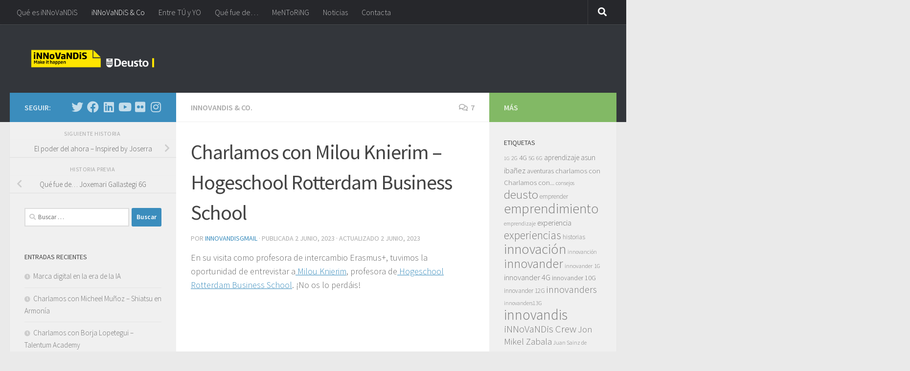

--- FILE ---
content_type: text/html; charset=UTF-8
request_url: https://blogs.deusto.es/innovandis/charlamos-con-milou-knierim-hogeschool-rotterdam-business-school/
body_size: 101574
content:
<!DOCTYPE html>
<html class="no-js" lang="es">
<head>
  <meta charset="UTF-8">
  <meta name="viewport" content="width=device-width, initial-scale=1.0">
  <link rel="profile" href="https://gmpg.org/xfn/11" />
  <link rel="pingback" href="https://blogs.deusto.es/innovandis/xmlrpc.php">

  <meta name='robots' content='index, follow, max-image-preview:large, max-snippet:-1, max-video-preview:-1' />
	<style>img:is([sizes="auto" i], [sizes^="auto," i]) { contain-intrinsic-size: 3000px 1500px }</style>
	
<!-- Google Tag Manager for WordPress by gtm4wp.com -->
<script data-cfasync="false" data-pagespeed-no-defer>
	var gtm4wp_datalayer_name = "dataLayer";
	var dataLayer = dataLayer || [];
</script>
<!-- End Google Tag Manager for WordPress by gtm4wp.com --><script>document.documentElement.className = document.documentElement.className.replace("no-js","js");</script>

	<!-- This site is optimized with the Yoast SEO plugin v26.4 - https://yoast.com/wordpress/plugins/seo/ -->
	<title>Charlamos con Milou Knierim - Hogeschool Rotterdam Business School - iNNoVaNDiS &amp; Co.</title>
	<link rel="canonical" href="https://blogs.deusto.es/innovandis/charlamos-con-milou-knierim-hogeschool-rotterdam-business-school/" />
	<meta property="og:locale" content="es_ES" />
	<meta property="og:type" content="article" />
	<meta property="og:title" content="Charlamos con Milou Knierim - Hogeschool Rotterdam Business School - iNNoVaNDiS &amp; Co." />
	<meta property="og:description" content="En su visita como profesora de intercambio Erasmus+, tuvimos la oportunidad de entrevistar a Milou Knierim, profesora de Hogeschool Rotterdam Business School. ¡No os lo perdáis!" />
	<meta property="og:url" content="https://blogs.deusto.es/innovandis/charlamos-con-milou-knierim-hogeschool-rotterdam-business-school/" />
	<meta property="og:site_name" content="iNNoVaNDiS &amp; Co." />
	<meta property="article:published_time" content="2023-06-02T06:13:26+00:00" />
	<meta property="article:modified_time" content="2023-06-02T06:15:08+00:00" />
	<meta property="og:image" content="https://blogs.deusto.es/alumni/wp-content/uploads/sites/30/2023/06/iNNoVaNDiS_charlamoscon_youtube_Milou_OKtrabajo-1.png" />
	<meta property="og:image:width" content="2667" />
	<meta property="og:image:height" content="1500" />
	<meta property="og:image:type" content="image/png" />
	<meta name="author" content="innovandisgmail" />
	<meta name="twitter:card" content="summary_large_image" />
	<meta name="twitter:label1" content="Escrito por" />
	<meta name="twitter:data1" content="innovandisgmail" />
	<meta name="twitter:label2" content="Tiempo de lectura" />
	<meta name="twitter:data2" content="1 minuto" />
	<script type="application/ld+json" class="yoast-schema-graph">{"@context":"https://schema.org","@graph":[{"@type":"Article","@id":"https://blogs.deusto.es/innovandis/charlamos-con-milou-knierim-hogeschool-rotterdam-business-school/#article","isPartOf":{"@id":"https://blogs.deusto.es/innovandis/charlamos-con-milou-knierim-hogeschool-rotterdam-business-school/"},"author":{"name":"innovandisgmail","@id":"https://blogs.deusto.es/innovandis/#/schema/person/e2bb7a6d1ccd9889f4a9425859b3aeb3"},"headline":"Charlamos con Milou Knierim &#8211; Hogeschool Rotterdam Business School","datePublished":"2023-06-02T06:13:26+00:00","dateModified":"2023-06-02T06:15:08+00:00","mainEntityOfPage":{"@id":"https://blogs.deusto.es/innovandis/charlamos-con-milou-knierim-hogeschool-rotterdam-business-school/"},"wordCount":44,"commentCount":7,"publisher":{"@id":"https://blogs.deusto.es/innovandis/#organization"},"image":{"@id":"https://blogs.deusto.es/innovandis/charlamos-con-milou-knierim-hogeschool-rotterdam-business-school/#primaryimage"},"thumbnailUrl":"https://blogs.deusto.es/wp-content/uploads/sites/30/2023/06/iNNoVaNDiS_charlamoscon_youtube_Milou_OKtrabajo-1.png","keywords":["charlamos con","deusto","emprendimiento","erasmus+","innovación","innovander","innovandis","Rotterdam Business School"],"articleSection":["iNNoVaNDiS &amp; Co."],"inLanguage":"es","potentialAction":[{"@type":"CommentAction","name":"Comment","target":["https://blogs.deusto.es/innovandis/charlamos-con-milou-knierim-hogeschool-rotterdam-business-school/#respond"]}]},{"@type":"WebPage","@id":"https://blogs.deusto.es/innovandis/charlamos-con-milou-knierim-hogeschool-rotterdam-business-school/","url":"https://blogs.deusto.es/innovandis/charlamos-con-milou-knierim-hogeschool-rotterdam-business-school/","name":"Charlamos con Milou Knierim - Hogeschool Rotterdam Business School - iNNoVaNDiS &amp; Co.","isPartOf":{"@id":"https://blogs.deusto.es/innovandis/#website"},"primaryImageOfPage":{"@id":"https://blogs.deusto.es/innovandis/charlamos-con-milou-knierim-hogeschool-rotterdam-business-school/#primaryimage"},"image":{"@id":"https://blogs.deusto.es/innovandis/charlamos-con-milou-knierim-hogeschool-rotterdam-business-school/#primaryimage"},"thumbnailUrl":"https://blogs.deusto.es/wp-content/uploads/sites/30/2023/06/iNNoVaNDiS_charlamoscon_youtube_Milou_OKtrabajo-1.png","datePublished":"2023-06-02T06:13:26+00:00","dateModified":"2023-06-02T06:15:08+00:00","breadcrumb":{"@id":"https://blogs.deusto.es/innovandis/charlamos-con-milou-knierim-hogeschool-rotterdam-business-school/#breadcrumb"},"inLanguage":"es","potentialAction":[{"@type":"ReadAction","target":["https://blogs.deusto.es/innovandis/charlamos-con-milou-knierim-hogeschool-rotterdam-business-school/"]}]},{"@type":"ImageObject","inLanguage":"es","@id":"https://blogs.deusto.es/innovandis/charlamos-con-milou-knierim-hogeschool-rotterdam-business-school/#primaryimage","url":"https://blogs.deusto.es/wp-content/uploads/sites/30/2023/06/iNNoVaNDiS_charlamoscon_youtube_Milou_OKtrabajo-1.png","contentUrl":"https://blogs.deusto.es/wp-content/uploads/sites/30/2023/06/iNNoVaNDiS_charlamoscon_youtube_Milou_OKtrabajo-1.png","width":2667,"height":1500},{"@type":"BreadcrumbList","@id":"https://blogs.deusto.es/innovandis/charlamos-con-milou-knierim-hogeschool-rotterdam-business-school/#breadcrumb","itemListElement":[{"@type":"ListItem","position":1,"name":"Portada","item":"https://blogs.deusto.es/innovandis/"},{"@type":"ListItem","position":2,"name":"Charlamos con Milou Knierim &#8211; Hogeschool Rotterdam Business School"}]},{"@type":"WebSite","@id":"https://blogs.deusto.es/innovandis/#website","url":"https://blogs.deusto.es/innovandis/","name":"iNNoVaNDiS &amp; Co.","description":"","publisher":{"@id":"https://blogs.deusto.es/innovandis/#organization"},"potentialAction":[{"@type":"SearchAction","target":{"@type":"EntryPoint","urlTemplate":"https://blogs.deusto.es/innovandis/?s={search_term_string}"},"query-input":{"@type":"PropertyValueSpecification","valueRequired":true,"valueName":"search_term_string"}}],"inLanguage":"es"},{"@type":"Organization","@id":"https://blogs.deusto.es/innovandis/#organization","name":"iNNoVaNDiS &amp; Co.","url":"https://blogs.deusto.es/innovandis/","logo":{"@type":"ImageObject","inLanguage":"es","@id":"https://blogs.deusto.es/innovandis/#/schema/logo/image/","url":"https://blogs.deusto.es/wp-content/uploads/sites/30/2022/09/cropped-INNOVANDIS_Make-It-Happen_4-3.png","contentUrl":"https://blogs.deusto.es/wp-content/uploads/sites/30/2022/09/cropped-INNOVANDIS_Make-It-Happen_4-3.png","width":1698,"height":366,"caption":"iNNoVaNDiS &amp; Co."},"image":{"@id":"https://blogs.deusto.es/innovandis/#/schema/logo/image/"}},{"@type":"Person","@id":"https://blogs.deusto.es/innovandis/#/schema/person/e2bb7a6d1ccd9889f4a9425859b3aeb3","name":"innovandisgmail","image":{"@type":"ImageObject","inLanguage":"es","@id":"https://blogs.deusto.es/innovandis/#/schema/person/image/","url":"https://secure.gravatar.com/avatar/42fb10241fea927ae4ba12f53f3ee98cff21826d9fa7ea7a403cff9e00e61e31?s=96&d=mm&r=g","contentUrl":"https://secure.gravatar.com/avatar/42fb10241fea927ae4ba12f53f3ee98cff21826d9fa7ea7a403cff9e00e61e31?s=96&d=mm&r=g","caption":"innovandisgmail"},"url":"https://blogs.deusto.es/innovandis/author/innovandisgmail/"}]}</script>
	<!-- / Yoast SEO plugin. -->


<link rel="alternate" type="application/rss+xml" title="iNNoVaNDiS &amp; Co. &raquo; Feed" href="https://blogs.deusto.es/innovandis/feed/" />
<link rel="alternate" type="application/rss+xml" title="iNNoVaNDiS &amp; Co. &raquo; Feed de los comentarios" href="https://blogs.deusto.es/innovandis/comments/feed/" />
<link id="hu-user-gfont" href="//fonts.googleapis.com/css?family=Source+Sans+Pro:400,300italic,300,400italic,600&subset=latin,latin-ext" rel="stylesheet" type="text/css"><link rel="alternate" type="application/rss+xml" title="iNNoVaNDiS &amp; Co. &raquo; Comentario Charlamos con Milou Knierim &#8211; Hogeschool Rotterdam Business School del feed" href="https://blogs.deusto.es/innovandis/charlamos-con-milou-knierim-hogeschool-rotterdam-business-school/feed/" />
<!-- Shareaholic - https://www.shareaholic.com -->
<link rel='preload' href='//cdn.shareaholic.net/assets/pub/shareaholic.js' as='script'/>
<script data-no-minify='1' data-cfasync='false'>
_SHR_SETTINGS = {"endpoints":{"local_recs_url":"https:\/\/blogs.deusto.es\/innovandis\/wp-admin\/admin-ajax.php?action=shareaholic_permalink_related","ajax_url":"https:\/\/blogs.deusto.es\/innovandis\/wp-admin\/admin-ajax.php","share_counts_url":"https:\/\/blogs.deusto.es\/innovandis\/wp-admin\/admin-ajax.php?action=shareaholic_share_counts_api"},"site_id":"814ed677f3b18fd9afe689bbf096335d","url_components":{"year":"2023","monthnum":"06","day":"02","hour":"08","minute":"13","second":"26","post_id":"2524","postname":"charlamos-con-milou-knierim-hogeschool-rotterdam-business-school","category":"innovandis"}};
</script>
<script data-no-minify='1' data-cfasync='false' src='//cdn.shareaholic.net/assets/pub/shareaholic.js' data-shr-siteid='814ed677f3b18fd9afe689bbf096335d' async ></script>

<!-- Shareaholic Content Tags -->
<meta name='shareaholic:site_name' content='iNNoVaNDiS &amp; Co.' />
<meta name='shareaholic:language' content='es' />
<meta name='shareaholic:url' content='https://blogs.deusto.es/innovandis/charlamos-con-milou-knierim-hogeschool-rotterdam-business-school/' />
<meta name='shareaholic:keywords' content='tag:charlamos con, tag:deusto, tag:emprendimiento, tag:erasmus+, tag:innovación, tag:innovander, tag:innovandis, tag:rotterdam business school, tag:milou knierim innovandis, cat:innovandis &amp; co., type:post' />
<meta name='shareaholic:article_published_time' content='2023-06-02T08:13:26+02:00' />
<meta name='shareaholic:article_modified_time' content='2023-06-02T08:15:08+02:00' />
<meta name='shareaholic:shareable_page' content='true' />
<meta name='shareaholic:article_author_name' content='innovandisgmail' />
<meta name='shareaholic:site_id' content='814ed677f3b18fd9afe689bbf096335d' />
<meta name='shareaholic:wp_version' content='9.7.13' />
<meta name='shareaholic:image' content='https://blogs.deusto.es/wp-content/uploads/sites/30/2023/06/iNNoVaNDiS_charlamoscon_youtube_Milou_OKtrabajo-1-640x360.png' />
<!-- Shareaholic Content Tags End -->
<script>
window._wpemojiSettings = {"baseUrl":"https:\/\/s.w.org\/images\/core\/emoji\/16.0.1\/72x72\/","ext":".png","svgUrl":"https:\/\/s.w.org\/images\/core\/emoji\/16.0.1\/svg\/","svgExt":".svg","source":{"concatemoji":"https:\/\/blogs.deusto.es\/innovandis\/wp-includes\/js\/wp-emoji-release.min.js?ver=6.8.3"}};
/*! This file is auto-generated */
!function(s,n){var o,i,e;function c(e){try{var t={supportTests:e,timestamp:(new Date).valueOf()};sessionStorage.setItem(o,JSON.stringify(t))}catch(e){}}function p(e,t,n){e.clearRect(0,0,e.canvas.width,e.canvas.height),e.fillText(t,0,0);var t=new Uint32Array(e.getImageData(0,0,e.canvas.width,e.canvas.height).data),a=(e.clearRect(0,0,e.canvas.width,e.canvas.height),e.fillText(n,0,0),new Uint32Array(e.getImageData(0,0,e.canvas.width,e.canvas.height).data));return t.every(function(e,t){return e===a[t]})}function u(e,t){e.clearRect(0,0,e.canvas.width,e.canvas.height),e.fillText(t,0,0);for(var n=e.getImageData(16,16,1,1),a=0;a<n.data.length;a++)if(0!==n.data[a])return!1;return!0}function f(e,t,n,a){switch(t){case"flag":return n(e,"\ud83c\udff3\ufe0f\u200d\u26a7\ufe0f","\ud83c\udff3\ufe0f\u200b\u26a7\ufe0f")?!1:!n(e,"\ud83c\udde8\ud83c\uddf6","\ud83c\udde8\u200b\ud83c\uddf6")&&!n(e,"\ud83c\udff4\udb40\udc67\udb40\udc62\udb40\udc65\udb40\udc6e\udb40\udc67\udb40\udc7f","\ud83c\udff4\u200b\udb40\udc67\u200b\udb40\udc62\u200b\udb40\udc65\u200b\udb40\udc6e\u200b\udb40\udc67\u200b\udb40\udc7f");case"emoji":return!a(e,"\ud83e\udedf")}return!1}function g(e,t,n,a){var r="undefined"!=typeof WorkerGlobalScope&&self instanceof WorkerGlobalScope?new OffscreenCanvas(300,150):s.createElement("canvas"),o=r.getContext("2d",{willReadFrequently:!0}),i=(o.textBaseline="top",o.font="600 32px Arial",{});return e.forEach(function(e){i[e]=t(o,e,n,a)}),i}function t(e){var t=s.createElement("script");t.src=e,t.defer=!0,s.head.appendChild(t)}"undefined"!=typeof Promise&&(o="wpEmojiSettingsSupports",i=["flag","emoji"],n.supports={everything:!0,everythingExceptFlag:!0},e=new Promise(function(e){s.addEventListener("DOMContentLoaded",e,{once:!0})}),new Promise(function(t){var n=function(){try{var e=JSON.parse(sessionStorage.getItem(o));if("object"==typeof e&&"number"==typeof e.timestamp&&(new Date).valueOf()<e.timestamp+604800&&"object"==typeof e.supportTests)return e.supportTests}catch(e){}return null}();if(!n){if("undefined"!=typeof Worker&&"undefined"!=typeof OffscreenCanvas&&"undefined"!=typeof URL&&URL.createObjectURL&&"undefined"!=typeof Blob)try{var e="postMessage("+g.toString()+"("+[JSON.stringify(i),f.toString(),p.toString(),u.toString()].join(",")+"));",a=new Blob([e],{type:"text/javascript"}),r=new Worker(URL.createObjectURL(a),{name:"wpTestEmojiSupports"});return void(r.onmessage=function(e){c(n=e.data),r.terminate(),t(n)})}catch(e){}c(n=g(i,f,p,u))}t(n)}).then(function(e){for(var t in e)n.supports[t]=e[t],n.supports.everything=n.supports.everything&&n.supports[t],"flag"!==t&&(n.supports.everythingExceptFlag=n.supports.everythingExceptFlag&&n.supports[t]);n.supports.everythingExceptFlag=n.supports.everythingExceptFlag&&!n.supports.flag,n.DOMReady=!1,n.readyCallback=function(){n.DOMReady=!0}}).then(function(){return e}).then(function(){var e;n.supports.everything||(n.readyCallback(),(e=n.source||{}).concatemoji?t(e.concatemoji):e.wpemoji&&e.twemoji&&(t(e.twemoji),t(e.wpemoji)))}))}((window,document),window._wpemojiSettings);
</script>
<style id='wp-emoji-styles-inline-css'>

	img.wp-smiley, img.emoji {
		display: inline !important;
		border: none !important;
		box-shadow: none !important;
		height: 1em !important;
		width: 1em !important;
		margin: 0 0.07em !important;
		vertical-align: -0.1em !important;
		background: none !important;
		padding: 0 !important;
	}
</style>
<link rel='stylesheet' id='wp-block-library-css' href='https://blogs.deusto.es/innovandis/wp-includes/css/dist/block-library/style.min.css?ver=6.8.3' media='all' />
<style id='classic-theme-styles-inline-css'>
/*! This file is auto-generated */
.wp-block-button__link{color:#fff;background-color:#32373c;border-radius:9999px;box-shadow:none;text-decoration:none;padding:calc(.667em + 2px) calc(1.333em + 2px);font-size:1.125em}.wp-block-file__button{background:#32373c;color:#fff;text-decoration:none}
</style>
<style id='global-styles-inline-css'>
:root{--wp--preset--aspect-ratio--square: 1;--wp--preset--aspect-ratio--4-3: 4/3;--wp--preset--aspect-ratio--3-4: 3/4;--wp--preset--aspect-ratio--3-2: 3/2;--wp--preset--aspect-ratio--2-3: 2/3;--wp--preset--aspect-ratio--16-9: 16/9;--wp--preset--aspect-ratio--9-16: 9/16;--wp--preset--color--black: #000000;--wp--preset--color--cyan-bluish-gray: #abb8c3;--wp--preset--color--white: #ffffff;--wp--preset--color--pale-pink: #f78da7;--wp--preset--color--vivid-red: #cf2e2e;--wp--preset--color--luminous-vivid-orange: #ff6900;--wp--preset--color--luminous-vivid-amber: #fcb900;--wp--preset--color--light-green-cyan: #7bdcb5;--wp--preset--color--vivid-green-cyan: #00d084;--wp--preset--color--pale-cyan-blue: #8ed1fc;--wp--preset--color--vivid-cyan-blue: #0693e3;--wp--preset--color--vivid-purple: #9b51e0;--wp--preset--gradient--vivid-cyan-blue-to-vivid-purple: linear-gradient(135deg,rgba(6,147,227,1) 0%,rgb(155,81,224) 100%);--wp--preset--gradient--light-green-cyan-to-vivid-green-cyan: linear-gradient(135deg,rgb(122,220,180) 0%,rgb(0,208,130) 100%);--wp--preset--gradient--luminous-vivid-amber-to-luminous-vivid-orange: linear-gradient(135deg,rgba(252,185,0,1) 0%,rgba(255,105,0,1) 100%);--wp--preset--gradient--luminous-vivid-orange-to-vivid-red: linear-gradient(135deg,rgba(255,105,0,1) 0%,rgb(207,46,46) 100%);--wp--preset--gradient--very-light-gray-to-cyan-bluish-gray: linear-gradient(135deg,rgb(238,238,238) 0%,rgb(169,184,195) 100%);--wp--preset--gradient--cool-to-warm-spectrum: linear-gradient(135deg,rgb(74,234,220) 0%,rgb(151,120,209) 20%,rgb(207,42,186) 40%,rgb(238,44,130) 60%,rgb(251,105,98) 80%,rgb(254,248,76) 100%);--wp--preset--gradient--blush-light-purple: linear-gradient(135deg,rgb(255,206,236) 0%,rgb(152,150,240) 100%);--wp--preset--gradient--blush-bordeaux: linear-gradient(135deg,rgb(254,205,165) 0%,rgb(254,45,45) 50%,rgb(107,0,62) 100%);--wp--preset--gradient--luminous-dusk: linear-gradient(135deg,rgb(255,203,112) 0%,rgb(199,81,192) 50%,rgb(65,88,208) 100%);--wp--preset--gradient--pale-ocean: linear-gradient(135deg,rgb(255,245,203) 0%,rgb(182,227,212) 50%,rgb(51,167,181) 100%);--wp--preset--gradient--electric-grass: linear-gradient(135deg,rgb(202,248,128) 0%,rgb(113,206,126) 100%);--wp--preset--gradient--midnight: linear-gradient(135deg,rgb(2,3,129) 0%,rgb(40,116,252) 100%);--wp--preset--font-size--small: 13px;--wp--preset--font-size--medium: 20px;--wp--preset--font-size--large: 36px;--wp--preset--font-size--x-large: 42px;--wp--preset--spacing--20: 0.44rem;--wp--preset--spacing--30: 0.67rem;--wp--preset--spacing--40: 1rem;--wp--preset--spacing--50: 1.5rem;--wp--preset--spacing--60: 2.25rem;--wp--preset--spacing--70: 3.38rem;--wp--preset--spacing--80: 5.06rem;--wp--preset--shadow--natural: 6px 6px 9px rgba(0, 0, 0, 0.2);--wp--preset--shadow--deep: 12px 12px 50px rgba(0, 0, 0, 0.4);--wp--preset--shadow--sharp: 6px 6px 0px rgba(0, 0, 0, 0.2);--wp--preset--shadow--outlined: 6px 6px 0px -3px rgba(255, 255, 255, 1), 6px 6px rgba(0, 0, 0, 1);--wp--preset--shadow--crisp: 6px 6px 0px rgba(0, 0, 0, 1);}:where(.is-layout-flex){gap: 0.5em;}:where(.is-layout-grid){gap: 0.5em;}body .is-layout-flex{display: flex;}.is-layout-flex{flex-wrap: wrap;align-items: center;}.is-layout-flex > :is(*, div){margin: 0;}body .is-layout-grid{display: grid;}.is-layout-grid > :is(*, div){margin: 0;}:where(.wp-block-columns.is-layout-flex){gap: 2em;}:where(.wp-block-columns.is-layout-grid){gap: 2em;}:where(.wp-block-post-template.is-layout-flex){gap: 1.25em;}:where(.wp-block-post-template.is-layout-grid){gap: 1.25em;}.has-black-color{color: var(--wp--preset--color--black) !important;}.has-cyan-bluish-gray-color{color: var(--wp--preset--color--cyan-bluish-gray) !important;}.has-white-color{color: var(--wp--preset--color--white) !important;}.has-pale-pink-color{color: var(--wp--preset--color--pale-pink) !important;}.has-vivid-red-color{color: var(--wp--preset--color--vivid-red) !important;}.has-luminous-vivid-orange-color{color: var(--wp--preset--color--luminous-vivid-orange) !important;}.has-luminous-vivid-amber-color{color: var(--wp--preset--color--luminous-vivid-amber) !important;}.has-light-green-cyan-color{color: var(--wp--preset--color--light-green-cyan) !important;}.has-vivid-green-cyan-color{color: var(--wp--preset--color--vivid-green-cyan) !important;}.has-pale-cyan-blue-color{color: var(--wp--preset--color--pale-cyan-blue) !important;}.has-vivid-cyan-blue-color{color: var(--wp--preset--color--vivid-cyan-blue) !important;}.has-vivid-purple-color{color: var(--wp--preset--color--vivid-purple) !important;}.has-black-background-color{background-color: var(--wp--preset--color--black) !important;}.has-cyan-bluish-gray-background-color{background-color: var(--wp--preset--color--cyan-bluish-gray) !important;}.has-white-background-color{background-color: var(--wp--preset--color--white) !important;}.has-pale-pink-background-color{background-color: var(--wp--preset--color--pale-pink) !important;}.has-vivid-red-background-color{background-color: var(--wp--preset--color--vivid-red) !important;}.has-luminous-vivid-orange-background-color{background-color: var(--wp--preset--color--luminous-vivid-orange) !important;}.has-luminous-vivid-amber-background-color{background-color: var(--wp--preset--color--luminous-vivid-amber) !important;}.has-light-green-cyan-background-color{background-color: var(--wp--preset--color--light-green-cyan) !important;}.has-vivid-green-cyan-background-color{background-color: var(--wp--preset--color--vivid-green-cyan) !important;}.has-pale-cyan-blue-background-color{background-color: var(--wp--preset--color--pale-cyan-blue) !important;}.has-vivid-cyan-blue-background-color{background-color: var(--wp--preset--color--vivid-cyan-blue) !important;}.has-vivid-purple-background-color{background-color: var(--wp--preset--color--vivid-purple) !important;}.has-black-border-color{border-color: var(--wp--preset--color--black) !important;}.has-cyan-bluish-gray-border-color{border-color: var(--wp--preset--color--cyan-bluish-gray) !important;}.has-white-border-color{border-color: var(--wp--preset--color--white) !important;}.has-pale-pink-border-color{border-color: var(--wp--preset--color--pale-pink) !important;}.has-vivid-red-border-color{border-color: var(--wp--preset--color--vivid-red) !important;}.has-luminous-vivid-orange-border-color{border-color: var(--wp--preset--color--luminous-vivid-orange) !important;}.has-luminous-vivid-amber-border-color{border-color: var(--wp--preset--color--luminous-vivid-amber) !important;}.has-light-green-cyan-border-color{border-color: var(--wp--preset--color--light-green-cyan) !important;}.has-vivid-green-cyan-border-color{border-color: var(--wp--preset--color--vivid-green-cyan) !important;}.has-pale-cyan-blue-border-color{border-color: var(--wp--preset--color--pale-cyan-blue) !important;}.has-vivid-cyan-blue-border-color{border-color: var(--wp--preset--color--vivid-cyan-blue) !important;}.has-vivid-purple-border-color{border-color: var(--wp--preset--color--vivid-purple) !important;}.has-vivid-cyan-blue-to-vivid-purple-gradient-background{background: var(--wp--preset--gradient--vivid-cyan-blue-to-vivid-purple) !important;}.has-light-green-cyan-to-vivid-green-cyan-gradient-background{background: var(--wp--preset--gradient--light-green-cyan-to-vivid-green-cyan) !important;}.has-luminous-vivid-amber-to-luminous-vivid-orange-gradient-background{background: var(--wp--preset--gradient--luminous-vivid-amber-to-luminous-vivid-orange) !important;}.has-luminous-vivid-orange-to-vivid-red-gradient-background{background: var(--wp--preset--gradient--luminous-vivid-orange-to-vivid-red) !important;}.has-very-light-gray-to-cyan-bluish-gray-gradient-background{background: var(--wp--preset--gradient--very-light-gray-to-cyan-bluish-gray) !important;}.has-cool-to-warm-spectrum-gradient-background{background: var(--wp--preset--gradient--cool-to-warm-spectrum) !important;}.has-blush-light-purple-gradient-background{background: var(--wp--preset--gradient--blush-light-purple) !important;}.has-blush-bordeaux-gradient-background{background: var(--wp--preset--gradient--blush-bordeaux) !important;}.has-luminous-dusk-gradient-background{background: var(--wp--preset--gradient--luminous-dusk) !important;}.has-pale-ocean-gradient-background{background: var(--wp--preset--gradient--pale-ocean) !important;}.has-electric-grass-gradient-background{background: var(--wp--preset--gradient--electric-grass) !important;}.has-midnight-gradient-background{background: var(--wp--preset--gradient--midnight) !important;}.has-small-font-size{font-size: var(--wp--preset--font-size--small) !important;}.has-medium-font-size{font-size: var(--wp--preset--font-size--medium) !important;}.has-large-font-size{font-size: var(--wp--preset--font-size--large) !important;}.has-x-large-font-size{font-size: var(--wp--preset--font-size--x-large) !important;}
:where(.wp-block-post-template.is-layout-flex){gap: 1.25em;}:where(.wp-block-post-template.is-layout-grid){gap: 1.25em;}
:where(.wp-block-columns.is-layout-flex){gap: 2em;}:where(.wp-block-columns.is-layout-grid){gap: 2em;}
:root :where(.wp-block-pullquote){font-size: 1.5em;line-height: 1.6;}
</style>
<link rel='stylesheet' id='contact-form-7-css' href='https://blogs.deusto.es/wp-content/plugins/contact-form-7/includes/css/styles.css?ver=6.1.3' media='all' />
<link rel='stylesheet' id='udfield_css-css' href='https://blogs.deusto.es/wp-content/plugins/footer-ud/includes/../assets/css/udfield.css?ver=6.8.3' media='all' />
<link rel='stylesheet' id='hueman-main-style-css' href='https://blogs.deusto.es/wp-content/themes/hueman/assets/front/css/main.min.css?ver=3.7.27' media='all' />
<style id='hueman-main-style-inline-css'>
body { font-family:'Source Sans Pro', Arial, sans-serif;font-size:1.00rem }@media only screen and (min-width: 720px) {
        .nav > li { font-size:1.00rem; }
      }::selection { background-color: #3b8dbd; }
::-moz-selection { background-color: #3b8dbd; }a,a>span.hu-external::after,.themeform label .required,#flexslider-featured .flex-direction-nav .flex-next:hover,#flexslider-featured .flex-direction-nav .flex-prev:hover,.post-hover:hover .post-title a,.post-title a:hover,.sidebar.s1 .post-nav li a:hover i,.content .post-nav li a:hover i,.post-related a:hover,.sidebar.s1 .widget_rss ul li a,#footer .widget_rss ul li a,.sidebar.s1 .widget_calendar a,#footer .widget_calendar a,.sidebar.s1 .alx-tab .tab-item-category a,.sidebar.s1 .alx-posts .post-item-category a,.sidebar.s1 .alx-tab li:hover .tab-item-title a,.sidebar.s1 .alx-tab li:hover .tab-item-comment a,.sidebar.s1 .alx-posts li:hover .post-item-title a,#footer .alx-tab .tab-item-category a,#footer .alx-posts .post-item-category a,#footer .alx-tab li:hover .tab-item-title a,#footer .alx-tab li:hover .tab-item-comment a,#footer .alx-posts li:hover .post-item-title a,.comment-tabs li.active a,.comment-awaiting-moderation,.child-menu a:hover,.child-menu .current_page_item > a,.wp-pagenavi a{ color: #3b8dbd; }input[type="submit"],.themeform button[type="submit"],.sidebar.s1 .sidebar-top,.sidebar.s1 .sidebar-toggle,#flexslider-featured .flex-control-nav li a.flex-active,.post-tags a:hover,.sidebar.s1 .widget_calendar caption,#footer .widget_calendar caption,.author-bio .bio-avatar:after,.commentlist li.bypostauthor > .comment-body:after,.commentlist li.comment-author-admin > .comment-body:after{ background-color: #3b8dbd; }.post-format .format-container { border-color: #3b8dbd; }.sidebar.s1 .alx-tabs-nav li.active a,#footer .alx-tabs-nav li.active a,.comment-tabs li.active a,.wp-pagenavi a:hover,.wp-pagenavi a:active,.wp-pagenavi span.current{ border-bottom-color: #3b8dbd!important; }.sidebar.s2 .post-nav li a:hover i,
.sidebar.s2 .widget_rss ul li a,
.sidebar.s2 .widget_calendar a,
.sidebar.s2 .alx-tab .tab-item-category a,
.sidebar.s2 .alx-posts .post-item-category a,
.sidebar.s2 .alx-tab li:hover .tab-item-title a,
.sidebar.s2 .alx-tab li:hover .tab-item-comment a,
.sidebar.s2 .alx-posts li:hover .post-item-title a { color: #82b965; }
.sidebar.s2 .sidebar-top,.sidebar.s2 .sidebar-toggle,.post-comments,.jp-play-bar,.jp-volume-bar-value,.sidebar.s2 .widget_calendar caption{ background-color: #82b965; }.sidebar.s2 .alx-tabs-nav li.active a { border-bottom-color: #82b965; }
.post-comments::before { border-right-color: #82b965; }
      .search-expand,
              #nav-topbar.nav-container { background-color: #26272b}@media only screen and (min-width: 720px) {
                #nav-topbar .nav ul { background-color: #26272b; }
              }.is-scrolled #header .nav-container.desktop-sticky,
              .is-scrolled #header .search-expand { background-color: #26272b; background-color: rgba(38,39,43,0.90) }.is-scrolled .topbar-transparent #nav-topbar.desktop-sticky .nav ul { background-color: #26272b; background-color: rgba(38,39,43,0.95) }#header { background-color: #33363b; }
@media only screen and (min-width: 720px) {
  #nav-header .nav ul { background-color: #33363b; }
}
        .is-scrolled #header #nav-mobile { background-color: #454e5c; background-color: rgba(69,78,92,0.90) }#nav-header.nav-container, #main-header-search .search-expand { background-color: ; }
@media only screen and (min-width: 720px) {
  #nav-header .nav ul { background-color: ; }
}
        body { background-color: #eaeaea; }
</style>
<link rel='stylesheet' id='hueman-font-awesome-css' href='https://blogs.deusto.es/wp-content/themes/hueman/assets/front/css/font-awesome.min.css?ver=3.7.27' media='all' />
<script src="https://blogs.deusto.es/innovandis/wp-includes/js/jquery/jquery.min.js?ver=3.7.1" id="jquery-core-js"></script>
<script src="https://blogs.deusto.es/innovandis/wp-includes/js/jquery/jquery-migrate.min.js?ver=3.4.1" id="jquery-migrate-js"></script>
<link rel="https://api.w.org/" href="https://blogs.deusto.es/innovandis/wp-json/" /><link rel="alternate" title="JSON" type="application/json" href="https://blogs.deusto.es/innovandis/wp-json/wp/v2/posts/2524" /><link rel="EditURI" type="application/rsd+xml" title="RSD" href="https://blogs.deusto.es/innovandis/xmlrpc.php?rsd" />
<meta name="generator" content="WordPress 6.8.3" />
<link rel='shortlink' href='https://blogs.deusto.es/innovandis/?p=2524' />
<link rel="alternate" title="oEmbed (JSON)" type="application/json+oembed" href="https://blogs.deusto.es/innovandis/wp-json/oembed/1.0/embed?url=https%3A%2F%2Fblogs.deusto.es%2Finnovandis%2Fcharlamos-con-milou-knierim-hogeschool-rotterdam-business-school%2F" />
<link rel="alternate" title="oEmbed (XML)" type="text/xml+oembed" href="https://blogs.deusto.es/innovandis/wp-json/oembed/1.0/embed?url=https%3A%2F%2Fblogs.deusto.es%2Finnovandis%2Fcharlamos-con-milou-knierim-hogeschool-rotterdam-business-school%2F&#038;format=xml" />
<!-- Global site tag (gtag.js) - Google Analytics -->
    <script async src="https://www.googletagmanager.com/gtag/js?id=UA-110401329-24"></script>
    <script>
      window.dataLayer = window.dataLayer || [];
      function gtag(){dataLayer.push(arguments);}
      gtag("js", new Date());
      gtag("config", "UA-110401329-24");
    </script>
<!-- Google Tag Manager for WordPress by gtm4wp.com -->
<!-- GTM Container placement set to footer -->
<script data-cfasync="false" data-pagespeed-no-defer>
</script>
<!-- End Google Tag Manager for WordPress by gtm4wp.com -->    <link rel="preload" as="font" type="font/woff2" href="https://blogs.deusto.es/wp-content/themes/hueman/assets/front/webfonts/fa-brands-400.woff2?v=5.15.2" crossorigin="anonymous"/>
    <link rel="preload" as="font" type="font/woff2" href="https://blogs.deusto.es/wp-content/themes/hueman/assets/front/webfonts/fa-regular-400.woff2?v=5.15.2" crossorigin="anonymous"/>
    <link rel="preload" as="font" type="font/woff2" href="https://blogs.deusto.es/wp-content/themes/hueman/assets/front/webfonts/fa-solid-900.woff2?v=5.15.2" crossorigin="anonymous"/>
  <!--[if lt IE 9]>
<script src="https://blogs.deusto.es/wp-content/themes/hueman/assets/front/js/ie/html5shiv-printshiv.min.js"></script>
<script src="https://blogs.deusto.es/wp-content/themes/hueman/assets/front/js/ie/selectivizr.js"></script>
<![endif]-->
<meta name="generator" content="Elementor 3.33.1; features: additional_custom_breakpoints; settings: css_print_method-external, google_font-enabled, font_display-auto">
<style>.recentcomments a{display:inline !important;padding:0 !important;margin:0 !important;}</style>			<style>
				.e-con.e-parent:nth-of-type(n+4):not(.e-lazyloaded):not(.e-no-lazyload),
				.e-con.e-parent:nth-of-type(n+4):not(.e-lazyloaded):not(.e-no-lazyload) * {
					background-image: none !important;
				}
				@media screen and (max-height: 1024px) {
					.e-con.e-parent:nth-of-type(n+3):not(.e-lazyloaded):not(.e-no-lazyload),
					.e-con.e-parent:nth-of-type(n+3):not(.e-lazyloaded):not(.e-no-lazyload) * {
						background-image: none !important;
					}
				}
				@media screen and (max-height: 640px) {
					.e-con.e-parent:nth-of-type(n+2):not(.e-lazyloaded):not(.e-no-lazyload),
					.e-con.e-parent:nth-of-type(n+2):not(.e-lazyloaded):not(.e-no-lazyload) * {
						background-image: none !important;
					}
				}
			</style>
			</head>

<body class="wp-singular post-template-default single single-post postid-2524 single-format-standard wp-custom-logo wp-embed-responsive wp-theme-hueman col-3cm full-width topbar-enabled header-desktop-sticky header-mobile-sticky hueman-3-7-27 chrome elementor-default elementor-kit-2126">
<div id="wrapper">
  <a class="screen-reader-text skip-link" href="#content">Saltar al contenido</a>
  
  <header id="header" class="top-menu-mobile-on one-mobile-menu top_menu header-ads-desktop  topbar-transparent no-header-img">
        <nav class="nav-container group mobile-menu mobile-sticky " id="nav-mobile" data-menu-id="header-1">
  <div class="mobile-title-logo-in-header"><p class="site-title">                  <a class="custom-logo-link" href="https://blogs.deusto.es/innovandis/" rel="home" title="iNNoVaNDiS &amp; Co. | Inicio"><img src="https://blogs.deusto.es/wp-content/uploads/sites/30/2022/09/cropped-INNOVANDIS_Make-It-Happen_4-3.png" alt="iNNoVaNDiS &amp; Co." width="1698" height="366"/></a>                </p></div>
        
                    <!-- <div class="ham__navbar-toggler collapsed" aria-expanded="false">
          <div class="ham__navbar-span-wrapper">
            <span class="ham-toggler-menu__span"></span>
          </div>
        </div> -->
        <button class="ham__navbar-toggler-two collapsed" title="Menu" aria-expanded="false">
          <span class="ham__navbar-span-wrapper">
            <span class="line line-1"></span>
            <span class="line line-2"></span>
            <span class="line line-3"></span>
          </span>
        </button>
            
      <div class="nav-text"></div>
      <div class="nav-wrap container">
                  <ul class="nav container-inner group mobile-search">
                            <li>
                  <form role="search" method="get" class="search-form" action="https://blogs.deusto.es/innovandis/">
				<label>
					<span class="screen-reader-text">Buscar:</span>
					<input type="search" class="search-field" placeholder="Buscar &hellip;" value="" name="s" />
				</label>
				<input type="submit" class="search-submit" value="Buscar" />
			</form>                </li>
                      </ul>
                <ul id="menu-menu-principal" class="nav container-inner group"><li id="menu-item-1685" class="menu-item menu-item-type-post_type menu-item-object-post menu-item-1685"><a href="https://blogs.deusto.es/innovandis/tienes-preguntas-nosotrxs-tambien/">Qué es iNNoVaNDiS</a></li>
<li id="menu-item-213" class="menu-item menu-item-type-taxonomy menu-item-object-category current-post-ancestor current-menu-parent current-post-parent menu-item-213"><a href="https://blogs.deusto.es/innovandis/category/innovandis/">iNNoVaNDiS &#038; Co</a></li>
<li id="menu-item-214" class="menu-item menu-item-type-taxonomy menu-item-object-category menu-item-214"><a href="https://blogs.deusto.es/innovandis/category/entre-tu-y-yo/">Entre TÚ y YO</a></li>
<li id="menu-item-211" class="menu-item menu-item-type-taxonomy menu-item-object-category menu-item-211"><a href="https://blogs.deusto.es/innovandis/category/que-fue-de/">Qué fue de&#8230;</a></li>
<li id="menu-item-633" class="menu-item menu-item-type-taxonomy menu-item-object-category menu-item-633"><a href="https://blogs.deusto.es/innovandis/category/programa-mentoring/">MeNToRiNG</a></li>
<li id="menu-item-212" class="menu-item menu-item-type-taxonomy menu-item-object-category menu-item-212"><a href="https://blogs.deusto.es/innovandis/category/noticias/">Noticias</a></li>
<li id="menu-item-224" class="menu-item menu-item-type-post_type menu-item-object-page menu-item-224"><a href="https://blogs.deusto.es/innovandis/contacta/">Contacta</a></li>
</ul>      </div>
</nav><!--/#nav-topbar-->  
        <nav class="nav-container group desktop-menu desktop-sticky " id="nav-topbar" data-menu-id="header-2">
    <div class="nav-text"></div>
  <div class="topbar-toggle-down">
    <i class="fas fa-angle-double-down" aria-hidden="true" data-toggle="down" title="Expandir menú"></i>
    <i class="fas fa-angle-double-up" aria-hidden="true" data-toggle="up" title="Contraer Menú"></i>
  </div>
  <div class="nav-wrap container">
    <ul id="menu-menu-principal-1" class="nav container-inner group"><li class="menu-item menu-item-type-post_type menu-item-object-post menu-item-1685"><a href="https://blogs.deusto.es/innovandis/tienes-preguntas-nosotrxs-tambien/">Qué es iNNoVaNDiS</a></li>
<li class="menu-item menu-item-type-taxonomy menu-item-object-category current-post-ancestor current-menu-parent current-post-parent menu-item-213"><a href="https://blogs.deusto.es/innovandis/category/innovandis/">iNNoVaNDiS &#038; Co</a></li>
<li class="menu-item menu-item-type-taxonomy menu-item-object-category menu-item-214"><a href="https://blogs.deusto.es/innovandis/category/entre-tu-y-yo/">Entre TÚ y YO</a></li>
<li class="menu-item menu-item-type-taxonomy menu-item-object-category menu-item-211"><a href="https://blogs.deusto.es/innovandis/category/que-fue-de/">Qué fue de&#8230;</a></li>
<li class="menu-item menu-item-type-taxonomy menu-item-object-category menu-item-633"><a href="https://blogs.deusto.es/innovandis/category/programa-mentoring/">MeNToRiNG</a></li>
<li class="menu-item menu-item-type-taxonomy menu-item-object-category menu-item-212"><a href="https://blogs.deusto.es/innovandis/category/noticias/">Noticias</a></li>
<li class="menu-item menu-item-type-post_type menu-item-object-page menu-item-224"><a href="https://blogs.deusto.es/innovandis/contacta/">Contacta</a></li>
</ul>  </div>
      <div id="topbar-header-search" class="container">
      <div class="container-inner">
        <button class="toggle-search"><i class="fas fa-search"></i></button>
        <div class="search-expand">
          <div class="search-expand-inner"><form role="search" method="get" class="search-form" action="https://blogs.deusto.es/innovandis/">
				<label>
					<span class="screen-reader-text">Buscar:</span>
					<input type="search" class="search-field" placeholder="Buscar &hellip;" value="" name="s" />
				</label>
				<input type="submit" class="search-submit" value="Buscar" />
			</form></div>
        </div>
      </div><!--/.container-inner-->
    </div><!--/.container-->
  
</nav><!--/#nav-topbar-->  
  <div class="container group">
        <div class="container-inner">

                    <div class="group hu-pad central-header-zone">
                  <div class="logo-tagline-group">
                      <p class="site-title">                  <a class="custom-logo-link" href="https://blogs.deusto.es/innovandis/" rel="home" title="iNNoVaNDiS &amp; Co. | Inicio"><img src="https://blogs.deusto.es/wp-content/uploads/sites/30/2022/09/cropped-INNOVANDIS_Make-It-Happen_4-3.png" alt="iNNoVaNDiS &amp; Co." width="1698" height="366"/></a>                </p>                                                <p class="site-description"></p>
                                        </div>

                                        <div id="header-widgets">
                                                </div><!--/#header-ads-->
                                </div>
      
      
    </div><!--/.container-inner-->
      </div><!--/.container-->

</header><!--/#header-->
  
  <div class="container" id="page">
    <div class="container-inner">
            <div class="main">
        <div class="main-inner group">
          
              <main class="content" id="content">
              <div class="page-title hu-pad group">
          	    		<ul class="meta-single group">
    			<li class="category"><a href="https://blogs.deusto.es/innovandis/category/innovandis/" rel="category tag">iNNoVaNDiS &amp; Co.</a></li>
    			    			<li class="comments"><a href="https://blogs.deusto.es/innovandis/charlamos-con-milou-knierim-hogeschool-rotterdam-business-school/#comments"><i class="far fa-comments"></i>7</a></li>
    			    		</ul>
            
    </div><!--/.page-title-->
          <div class="hu-pad group">
              <article class="post-2524 post type-post status-publish format-standard has-post-thumbnail hentry category-innovandis tag-charlamos-con-2 tag-deusto tag-emprendimiento tag-erasmus-2 tag-innovacion tag-innovander tag-innovandis tag-rotterdam-business-school">
    <div class="post-inner group">

      <h1 class="post-title entry-title">Charlamos con Milou Knierim &#8211; Hogeschool Rotterdam Business School</h1>
  <p class="post-byline">
       por     <span class="vcard author">
       <span class="fn"><a href="https://blogs.deusto.es/innovandis/author/innovandisgmail/" title="Entradas de innovandisgmail" rel="author">innovandisgmail</a></span>
     </span>
     &middot;
                            
                                Publicada <time class="published" datetime="2023-06-02T08:13:26+02:00">2 junio, 2023</time>
                &middot; Actualizado <time class="updated" datetime="2023-06-02T08:15:08+02:00">2 junio, 2023</time>
                      </p>

                                
      <div class="clear"></div>

      <div class="entry themeform">
        <div class="entry-inner">
          <div style='display:none;' class='shareaholic-canvas' data-app='share_buttons' data-title='Charlamos con Milou Knierim - Hogeschool Rotterdam Business School' data-link='https://blogs.deusto.es/innovandis/charlamos-con-milou-knierim-hogeschool-rotterdam-business-school/' data-app-id-name='post_above_content'></div>
<p>En su visita como profesora de intercambio Erasmus+, tuvimos la oportunidad de entrevistar a<a href="https://www.linkedin.com/in/milouknierim/"> Milou Knierim</a>, profesora de<a href="https://www.rotterdamuas.com/about/organisation/schools/rotterdam-business-school/about/"> Hogeschool Rotterdam Business School</a>. ¡No os lo perdáis!</p>



<figure class="wp-block-embed is-type-video is-provider-youtube wp-block-embed-youtube wp-embed-aspect-16-9 wp-has-aspect-ratio"><div class="wp-block-embed__wrapper">
<div class="video-container"><iframe title="Charlamos con Milou Knierim - Hogeschool Rotterdam Business School" width="500" height="281" src="https://www.youtube.com/embed/qIAUDl7fRUs?feature=oembed&#038;wmode=opaque" frameborder="0" allow="accelerometer; autoplay; clipboard-write; encrypted-media; gyroscope; picture-in-picture; web-share" referrerpolicy="strict-origin-when-cross-origin" allowfullscreen></iframe></div>
</div></figure>
<div style='display:none;' class='shareaholic-canvas' data-app='share_buttons' data-title='Charlamos con Milou Knierim - Hogeschool Rotterdam Business School' data-link='https://blogs.deusto.es/innovandis/charlamos-con-milou-knierim-hogeschool-rotterdam-business-school/' data-app-id-name='post_below_content'></div>          <nav class="pagination group">
                      </nav><!--/.pagination-->
        </div>

        
        <div class="clear"></div>
      </div><!--/.entry-->

    </div><!--/.post-inner-->
  </article><!--/.post-->

<div class="clear"></div>

<p class="post-tags"><span>Etiquetas: </span> <a href="https://blogs.deusto.es/innovandis/tag/charlamos-con-2/" rel="tag">charlamos con</a><a href="https://blogs.deusto.es/innovandis/tag/deusto/" rel="tag">deusto</a><a href="https://blogs.deusto.es/innovandis/tag/emprendimiento/" rel="tag">emprendimiento</a><a href="https://blogs.deusto.es/innovandis/tag/erasmus-2/" rel="tag">erasmus+</a><a href="https://blogs.deusto.es/innovandis/tag/innovacion/" rel="tag">innovación</a><a href="https://blogs.deusto.es/innovandis/tag/innovander/" rel="tag">innovander</a><a href="https://blogs.deusto.es/innovandis/tag/innovandis/" rel="tag">innovandis</a><a href="https://blogs.deusto.es/innovandis/tag/rotterdam-business-school/" rel="tag">Rotterdam Business School</a></p>



<h4 class="heading">
	<i class="far fa-hand-point-right"></i>También te podría gustar...</h4>

<ul class="related-posts group">
  		<li class="related post-hover">
		<article class="post-2140 post type-post status-publish format-standard has-post-thumbnail hentry category-innovandis category-que-fue-de">

			<div class="post-thumbnail">
				<a href="https://blogs.deusto.es/innovandis/que-fue-de-teresa-illumbe/" class="hu-rel-post-thumb">
					<img width="520" height="245" src="https://blogs.deusto.es/wp-content/uploads/sites/30/2020/11/teresa-illumeb-520x245.jpg" class="attachment-thumb-medium size-thumb-medium wp-post-image" alt="" decoding="async" />																			</a>
									<a class="post-comments" href="https://blogs.deusto.es/innovandis/que-fue-de-teresa-illumbe/#comments"><i class="far fa-comments"></i>4</a>
							</div><!--/.post-thumbnail-->

			<div class="related-inner">

				<h4 class="post-title entry-title">
					<a href="https://blogs.deusto.es/innovandis/que-fue-de-teresa-illumbe/" rel="bookmark">Qué fue de Teresa Illumbe</a>
				</h4><!--/.post-title-->

				<div class="post-meta group">
					<p class="post-date">
  <time class="published updated" datetime="2020-11-13 10:23:00">13 noviembre, 2020</time>
</p>

  <p class="post-byline" style="display:none">&nbsp;por    <span class="vcard author">
      <span class="fn"><a href="https://blogs.deusto.es/innovandis/author/elenatheniu-com/" title="Entradas de Innovandis" rel="author">Innovandis</a></span>
    </span> &middot; Published <span class="published">13 noviembre, 2020</span>
     &middot; Last modified <span class="updated">11 enero, 2022</span>  </p>
				</div><!--/.post-meta-->

			</div><!--/.related-inner-->

		</article>
	</li><!--/.related-->
		<li class="related post-hover">
		<article class="post-2534 post type-post status-publish format-standard has-post-thumbnail hentry category-innovandis tag-deusto tag-emprendimiento tag-innovacion tag-innovander tag-innovandis">

			<div class="post-thumbnail">
				<a href="https://blogs.deusto.es/innovandis/charlamos-con-eli-dorronsoro-sandwich-lab/" class="hu-rel-post-thumb">
					<img width="520" height="245" src="https://blogs.deusto.es/wp-content/uploads/sites/30/2023/09/portada-sandwich-lab-520x245.jpg" class="attachment-thumb-medium size-thumb-medium wp-post-image" alt="" decoding="async" />																			</a>
									<a class="post-comments" href="https://blogs.deusto.es/innovandis/charlamos-con-eli-dorronsoro-sandwich-lab/#comments"><i class="far fa-comments"></i>12</a>
							</div><!--/.post-thumbnail-->

			<div class="related-inner">

				<h4 class="post-title entry-title">
					<a href="https://blogs.deusto.es/innovandis/charlamos-con-eli-dorronsoro-sandwich-lab/" rel="bookmark">Charlamos con Eli Dorronsoro &#8211; Sandwich Lab</a>
				</h4><!--/.post-title-->

				<div class="post-meta group">
					<p class="post-date">
  <time class="published updated" datetime="2023-09-28 19:17:14">28 septiembre, 2023</time>
</p>

  <p class="post-byline" style="display:none">&nbsp;por    <span class="vcard author">
      <span class="fn"><a href="https://blogs.deusto.es/innovandis/author/innovandisgmail/" title="Entradas de innovandisgmail" rel="author">innovandisgmail</a></span>
    </span> &middot; Published <span class="published">28 septiembre, 2023</span>
      </p>
				</div><!--/.post-meta-->

			</div><!--/.related-inner-->

		</article>
	</li><!--/.related-->
		<li class="related post-hover">
		<article class="post-2128 post type-post status-publish format-standard has-post-thumbnail hentry category-innovandis">

			<div class="post-thumbnail">
				<a href="https://blogs.deusto.es/innovandis/charlamos-con-alberto-de-la-cuesta/" class="hu-rel-post-thumb">
					<img width="520" height="245" src="https://blogs.deusto.es/wp-content/uploads/sites/30/2020/11/alberto-de-la-cuesta-innovandis-520x245.jpg" class="attachment-thumb-medium size-thumb-medium wp-post-image" alt="" decoding="async" />																			</a>
									<a class="post-comments" href="https://blogs.deusto.es/innovandis/charlamos-con-alberto-de-la-cuesta/#comments"><i class="far fa-comments"></i>1</a>
							</div><!--/.post-thumbnail-->

			<div class="related-inner">

				<h4 class="post-title entry-title">
					<a href="https://blogs.deusto.es/innovandis/charlamos-con-alberto-de-la-cuesta/" rel="bookmark">Charlamos con Alberto de la Cuesta</a>
				</h4><!--/.post-title-->

				<div class="post-meta group">
					<p class="post-date">
  <time class="published updated" datetime="2020-11-12 17:35:43">12 noviembre, 2020</time>
</p>

  <p class="post-byline" style="display:none">&nbsp;por    <span class="vcard author">
      <span class="fn"><a href="https://blogs.deusto.es/innovandis/author/elenatheniu-com/" title="Entradas de Innovandis" rel="author">Innovandis</a></span>
    </span> &middot; Published <span class="published">12 noviembre, 2020</span>
     &middot; Last modified <span class="updated">11 enero, 2022</span>  </p>
				</div><!--/.post-meta-->

			</div><!--/.related-inner-->

		</article>
	</li><!--/.related-->
		  
</ul><!--/.post-related-->



<section id="comments" class="themeform">

	
		<h3 class="heading">7 Respuestas</h3>

		<ul class="comment-tabs group">
			<li class="active"><a href="#commentlist-container"><i class="far fa-comments"></i>Comentarios<span>7</span></a></li>
			<li><a href="#pinglist-container"><i class="fas fa-share"></i>Pingbacks<span>0</span></a></li>
		</ul>

				<div id="commentlist-container" class="comment-tab">

			<ol class="commentlist">
						<li class="comment even thread-even depth-1" id="comment-31962">
				<div id="div-comment-31962" class="comment-body">
				<div class="comment-author vcard">
			<img alt='' src='https://secure.gravatar.com/avatar/132051bece6ebc2cc5921da11f2b3e98382e2d99d3e5c4773d018757a611c8fa?s=48&#038;d=mm&#038;r=g' srcset='https://secure.gravatar.com/avatar/132051bece6ebc2cc5921da11f2b3e98382e2d99d3e5c4773d018757a611c8fa?s=96&#038;d=mm&#038;r=g 2x' class='avatar avatar-48 photo' height='48' width='48' decoding='async'/>			<cite class="fn"><a href="https://spanishdictionary.cc" class="url" rel="ugc external nofollow">spanish dictionary, spanish to english</a></cite> <span class="says">dice:</span>		</div>
		
		<div class="comment-meta commentmetadata">
			<a href="https://blogs.deusto.es/innovandis/charlamos-con-milou-knierim-hogeschool-rotterdam-business-school/#comment-31962">15 junio, 2023 a las 11:54 am</a>		</div>

		<p>Everyone loves most discussion posts, When I basically ran into it, I wanted more info on that, simply because it was really cool!</p>

		<div class="reply"><a rel="nofollow" class="comment-reply-link" href="#comment-31962" data-commentid="31962" data-postid="2524" data-belowelement="div-comment-31962" data-respondelement="respond" data-replyto="Responder a spanish dictionary, spanish to english" aria-label="Responder a spanish dictionary, spanish to english">Responder</a></div>
				</div>
				</li><!-- #comment-## -->
		<li class="comment odd alt thread-odd thread-alt depth-1" id="comment-32216">
				<div id="div-comment-32216" class="comment-body">
				<div class="comment-author vcard">
			<img alt='' src='https://secure.gravatar.com/avatar/b7db7eba2b456d6f3b6d8946e92b46b7234758dc623d398ec96654f120a6bf5f?s=48&#038;d=mm&#038;r=g' srcset='https://secure.gravatar.com/avatar/b7db7eba2b456d6f3b6d8946e92b46b7234758dc623d398ec96654f120a6bf5f?s=96&#038;d=mm&#038;r=g 2x' class='avatar avatar-48 photo' height='48' width='48' decoding='async'/>			<cite class="fn"><a href="https://taylorswift2048.io" class="url" rel="ugc external nofollow">Taylor Swift 2048</a></cite> <span class="says">dice:</span>		</div>
		
		<div class="comment-meta commentmetadata">
			<a href="https://blogs.deusto.es/innovandis/charlamos-con-milou-knierim-hogeschool-rotterdam-business-school/#comment-32216">21 junio, 2023 a las 4:25 am</a>		</div>

		<p>With each successful merge, you&#8217;ll unlock delightful surprises from Taylor&#8217;s vast collection. From her earliest hits to her latest chart-toppers, the game offers a nostalgic and entertaining experience for fans of all ages.</p>

		<div class="reply"><a rel="nofollow" class="comment-reply-link" href="#comment-32216" data-commentid="32216" data-postid="2524" data-belowelement="div-comment-32216" data-respondelement="respond" data-replyto="Responder a Taylor Swift 2048" aria-label="Responder a Taylor Swift 2048">Responder</a></div>
				</div>
				</li><!-- #comment-## -->
		<li class="comment even thread-even depth-1" id="comment-33204">
				<div id="div-comment-33204" class="comment-body">
				<div class="comment-author vcard">
			<img alt='' src='https://secure.gravatar.com/avatar/28c83633714b4619077dd89fdcb033e8adf44cd164ae7541a312033d69a490ef?s=48&#038;d=mm&#038;r=g' srcset='https://secure.gravatar.com/avatar/28c83633714b4619077dd89fdcb033e8adf44cd164ae7541a312033d69a490ef?s=96&#038;d=mm&#038;r=g 2x' class='avatar avatar-48 photo' height='48' width='48' decoding='async'/>			<cite class="fn"><a href="https://smmpanelone.com" class="url" rel="ugc external nofollow">SMM Panel One</a></cite> <span class="says">dice:</span>		</div>
		
		<div class="comment-meta commentmetadata">
			<a href="https://blogs.deusto.es/innovandis/charlamos-con-milou-knierim-hogeschool-rotterdam-business-school/#comment-33204">16 julio, 2023 a las 4:28 pm</a>		</div>

		<p><b><a href="https://smmpanelone.com" rel="nofollow ugc">Genuine SMM</a></b> offers trustworthy and effective social media marketing solutions that prioritize authenticity and real engagement. Our dedicated team of experts helps businesses and individuals grow their online presence by implementing genuine strategies tailored to their unique needs. With Genuine SMM, you can expect organic growth, increased followers, and improved brand visibility in the competitive social media landscape. Trust us to provide authentic and impactful social media marketing services that drive meaningful results and connect you with your target audience in a genuine and meaningful way.</p>

		<div class="reply"><a rel="nofollow" class="comment-reply-link" href="#comment-33204" data-commentid="33204" data-postid="2524" data-belowelement="div-comment-33204" data-respondelement="respond" data-replyto="Responder a SMM Panel One" aria-label="Responder a SMM Panel One">Responder</a></div>
				</div>
				</li><!-- #comment-## -->
		<li class="comment odd alt thread-odd thread-alt depth-1" id="comment-33971">
				<div id="div-comment-33971" class="comment-body">
				<div class="comment-author vcard">
			<img alt='' src='https://secure.gravatar.com/avatar/1273f87bf662807e88a4c78603f5e9cdd87a2204e178fbd7321b8aae99af7681?s=48&#038;d=mm&#038;r=g' srcset='https://secure.gravatar.com/avatar/1273f87bf662807e88a4c78603f5e9cdd87a2204e178fbd7321b8aae99af7681?s=96&#038;d=mm&#038;r=g 2x' class='avatar avatar-48 photo' height='48' width='48' decoding='async'/>			<cite class="fn"><a href="https://geometrydashfree.io" class="url" rel="ugc external nofollow">zetisnoa</a></cite> <span class="says">dice:</span>		</div>
		
		<div class="comment-meta commentmetadata">
			<a href="https://blogs.deusto.es/innovandis/charlamos-con-milou-knierim-hogeschool-rotterdam-business-school/#comment-33971">15 agosto, 2023 a las 6:05 am</a>		</div>

		<p>This shift not only transformed how games <a href="https://crossovergrid.org" rel="nofollow ugc">crossover grid</a> were played but also nurtured thriving communities that have become an integral part of the gaming experience.</p>

		<div class="reply"><a rel="nofollow" class="comment-reply-link" href="#comment-33971" data-commentid="33971" data-postid="2524" data-belowelement="div-comment-33971" data-respondelement="respond" data-replyto="Responder a zetisnoa" aria-label="Responder a zetisnoa">Responder</a></div>
				</div>
				</li><!-- #comment-## -->
		<li class="comment even thread-even depth-1" id="comment-34037">
				<div id="div-comment-34037" class="comment-body">
				<div class="comment-author vcard">
			<img alt='' src='https://secure.gravatar.com/avatar/7c8b38452b6e19ba97d881e209124470228afa91a42d490170ebe3eb08d029e3?s=48&#038;d=mm&#038;r=g' srcset='https://secure.gravatar.com/avatar/7c8b38452b6e19ba97d881e209124470228afa91a42d490170ebe3eb08d029e3?s=96&#038;d=mm&#038;r=g 2x' class='avatar avatar-48 photo' height='48' width='48' decoding='async'/>			<cite class="fn"><a href="https://happywheelsunblocked.io" class="url" rel="ugc external nofollow">happy wheels</a></cite> <span class="says">dice:</span>		</div>
		
		<div class="comment-meta commentmetadata">
			<a href="https://blogs.deusto.es/innovandis/charlamos-con-milou-knierim-hogeschool-rotterdam-business-school/#comment-34037">17 agosto, 2023 a las 10:43 am</a>		</div>

		<p>Wow, What an excellent article. I actually found this with many informatics. That&#8217;s what I&#8217;m looking for. I would like to suggest that you continue to share such kind of information. Thank!</p>

		<div class="reply"><a rel="nofollow" class="comment-reply-link" href="#comment-34037" data-commentid="34037" data-postid="2524" data-belowelement="div-comment-34037" data-respondelement="respond" data-replyto="Responder a happy wheels" aria-label="Responder a happy wheels">Responder</a></div>
				</div>
				</li><!-- #comment-## -->
		<li class="comment odd alt thread-odd thread-alt depth-1" id="comment-34679">
				<div id="div-comment-34679" class="comment-body">
				<div class="comment-author vcard">
			<img alt='' src='https://secure.gravatar.com/avatar/50022a8bb57f869eb3d3d1ec04fda581a5c5ab38f149b7fc9e6f3a1b085f4b83?s=48&#038;d=mm&#038;r=g' srcset='https://secure.gravatar.com/avatar/50022a8bb57f869eb3d3d1ec04fda581a5c5ab38f149b7fc9e6f3a1b085f4b83?s=96&#038;d=mm&#038;r=g 2x' class='avatar avatar-48 photo' height='48' width='48' decoding='async'/>			<cite class="fn"><a href="https://representhoodie.com/" class="url" rel="ugc external nofollow">Represent Hoodie</a></cite> <span class="says">dice:</span>		</div>
		
		<div class="comment-meta commentmetadata">
			<a href="https://blogs.deusto.es/innovandis/charlamos-con-milou-knierim-hogeschool-rotterdam-business-school/#comment-34679">8 septiembre, 2023 a las 5:06 pm</a>		</div>

		<p>Our vlone are selling well now in vlone store, welcome to buy our vlone now.</p>

		<div class="reply"><a rel="nofollow" class="comment-reply-link" href="#comment-34679" data-commentid="34679" data-postid="2524" data-belowelement="div-comment-34679" data-respondelement="respond" data-replyto="Responder a Represent Hoodie" aria-label="Responder a Represent Hoodie">Responder</a></div>
				</div>
				</li><!-- #comment-## -->
		<li class="comment even thread-even depth-1" id="comment-34984">
				<div id="div-comment-34984" class="comment-body">
				<div class="comment-author vcard">
			<img alt='' src='https://secure.gravatar.com/avatar/7b35605232ff4733b5bf5ccdabfd4270b19b19e1b25e7627d7f6f628a1f13d50?s=48&#038;d=mm&#038;r=g' srcset='https://secure.gravatar.com/avatar/7b35605232ff4733b5bf5ccdabfd4270b19b19e1b25e7627d7f6f628a1f13d50?s=96&#038;d=mm&#038;r=g 2x' class='avatar avatar-48 photo' height='48' width='48' decoding='async'/>			<cite class="fn"><a href="https://motox3m.co" class="url" rel="ugc external nofollow">moto x3m unblocked</a></cite> <span class="says">dice:</span>		</div>
		
		<div class="comment-meta commentmetadata">
			<a href="https://blogs.deusto.es/innovandis/charlamos-con-milou-knierim-hogeschool-rotterdam-business-school/#comment-34984">25 septiembre, 2023 a las 9:50 am</a>		</div>

		<p>I&#8217;d like to draft like this as well, taking my time and putting in a lot of effort to produce a wonderful essay. This essay has inspired me to write several articles that I will publish soon.</p>

		<div class="reply"><a rel="nofollow" class="comment-reply-link" href="#comment-34984" data-commentid="34984" data-postid="2524" data-belowelement="div-comment-34984" data-respondelement="respond" data-replyto="Responder a moto x3m unblocked" aria-label="Responder a moto x3m unblocked">Responder</a></div>
				</div>
				</li><!-- #comment-## -->
			</ol><!--/.commentlist-->

			
		</div>
		
		
	
		<div id="respond" class="comment-respond">
		<h3 id="reply-title" class="comment-reply-title">Deja una respuesta <small><a rel="nofollow" id="cancel-comment-reply-link" href="/innovandis/charlamos-con-milou-knierim-hogeschool-rotterdam-business-school/#respond" style="display:none;">Cancelar la respuesta</a></small></h3><form action="https://blogs.deusto.es/innovandis/wp-comments-post.php" method="post" id="commentform" class="comment-form"><p class="comment-notes"><span id="email-notes">Tu dirección de correo electrónico no será publicada.</span> <span class="required-field-message">Los campos obligatorios están marcados con <span class="required">*</span></span></p><p class="comment-form-comment"><label for="comment">Comentario <span class="required">*</span></label> <textarea id="comment" name="comment" cols="45" rows="8" maxlength="65525" required="required"></textarea></p><p class="comment-form-author"><label for="author">Nombre <span class="required">*</span></label> <input id="author" name="author" type="text" value="" size="30" maxlength="245" autocomplete="name" required="required" /></p>
<p class="comment-form-email"><label for="email">Correo electrónico <span class="required">*</span></label> <input id="email" name="email" type="text" value="" size="30" maxlength="100" aria-describedby="email-notes" autocomplete="email" required="required" /></p>
<p class="comment-form-url"><label for="url">Web</label> <input id="url" name="url" type="text" value="" size="30" maxlength="200" autocomplete="url" /></p>
<p class="comment-form-cookies-consent"><input id="wp-comment-cookies-consent" name="wp-comment-cookies-consent" type="checkbox" value="yes" /> <label for="wp-comment-cookies-consent">Guarda mi nombre, correo electrónico y web en este navegador para la próxima vez que comente.</label></p>
<p class="form-submit"><input name="submit" type="submit" id="submit" class="submit" value="Publicar el comentario" /> <input type='hidden' name='comment_post_ID' value='2524' id='comment_post_ID' />
<input type='hidden' name='comment_parent' id='comment_parent' value='0' />
</p><p style="display: none;"><input type="hidden" id="akismet_comment_nonce" name="akismet_comment_nonce" value="46f3cb8d9b" /></p><p style="display: none !important;" class="akismet-fields-container" data-prefix="ak_"><label>&#916;<textarea name="ak_hp_textarea" cols="45" rows="8" maxlength="100"></textarea></label><input type="hidden" id="ak_js_1" name="ak_js" value="42"/><script>document.getElementById( "ak_js_1" ).setAttribute( "value", ( new Date() ).getTime() );</script></p></form>	</div><!-- #respond -->
	<p class="akismet_comment_form_privacy_notice">Este sitio usa Akismet para reducir el spam. <a href="https://akismet.com/privacy/" target="_blank" rel="nofollow noopener"> Aprende cómo se procesan los datos de tus comentarios.</a></p>
</section><!--/#comments-->          </div><!--/.hu-pad-->
            </main><!--/.content-->
          

	<div class="sidebar s1 collapsed" data-position="left" data-layout="col-3cm" data-sb-id="s1">

		<button class="sidebar-toggle" title="Amplia la barra lateral"><i class="fas sidebar-toggle-arrows"></i></button>

		<div class="sidebar-content">

			           			<div class="sidebar-top group">
                        <p>Seguir: </p>                    <ul class="social-links"><li><a rel="nofollow noopener noreferrer" class="social-tooltip"  title="Síguenos en Twitter" aria-label="Síguenos en Twitter" href="https://twitter.com/iNNoVaNDiS" target="_blank" ><i class="fab fa-twitter"></i></a></li><li><a rel="nofollow noopener noreferrer" class="social-tooltip"  title="Síguenos en Facebook" aria-label="Síguenos en Facebook" href="https://redirect.viglink.com/?format=go&#038;jsonp=vglnk_165155865787310&#038;key=0d3176c012db018d69225ad1c36210fa&#038;libId=l2pqypqc0102jp8e000DLwrd6cougtjpz&#038;subId=814ed677f3b18fd9afe689bbf096335d&#038;cuid=814ed677f3b18fd9afe689bbf096335d&#038;loc=https%3A%2F%2Fblogs.deusto.es%2Finnovandis%2F&#038;v=1&#038;out=https%3A%2F%2Fwww.facebook.com%2Finnovandis&#038;title=iNNoVaNDiS%20%26%20Co.%20-&#038;txt=%3Ci%20class%3D%22fab%20fa-facebook%22%3E%3C%2Fi%3E" target="_blank" ><i class="fab fa-facebook"></i></a></li><li><a rel="nofollow noopener noreferrer" class="social-tooltip"  title="Síguenos en Linkedin" aria-label="Síguenos en Linkedin" href="https://redirect.viglink.com/?format=go&#038;jsonp=vglnk_165155873090811&#038;key=0d3176c012db018d69225ad1c36210fa&#038;libId=l2pqypqc0102jp8e000DLwrd6cougtjpz&#038;subId=814ed677f3b18fd9afe689bbf096335d&#038;cuid=814ed677f3b18fd9afe689bbf096335d&#038;loc=https%3A%2F%2Fblogs.deusto.es%2Finnovandis%2F&#038;v=1&#038;out=https%3A%2F%2Fwww.linkedin.com%2Fgrps%2FiNNoVaNDiS-4122322%2Fabout%3F&#038;title=iNNoVaNDiS%20%26%20Co.%20-&#038;txt=%3Ci%20class%3D%22fab%20fa-linkedin%22%3E%3C%2Fi%3E" target="_blank" ><i class="fab fa-linkedin"></i></a></li><li><a rel="nofollow noopener noreferrer" class="social-tooltip"  title="Síguenos en Youtube" aria-label="Síguenos en Youtube" href="https://www.youtube.com/user/innovandis" target="_blank" ><i class="fab fa-youtube"></i></a></li><li><a rel="nofollow noopener noreferrer" class="social-tooltip"  title="Síguenos en Flickr" aria-label="Síguenos en Flickr" href="https://www.flickr.com/photos/innovandis" target="_blank" ><i class="fab fa-flickr"></i></a></li><li><a rel="nofollow noopener noreferrer" class="social-tooltip"  title="Síguenos en Instagram" aria-label="Síguenos en Instagram" href="http://instagram.com/innovandis" target="_blank" ><i class="fab fa-instagram"></i></a></li></ul>  			</div>
			
				<ul class="post-nav group">
				<li class="next"><strong>Siguiente historia&nbsp;</strong><a href="https://blogs.deusto.es/innovandis/el-poder-del-ahora-inspired-by-joserra/" rel="next"><i class="fas fa-chevron-right"></i><span>El poder del ahora &#8211; Inspired by Joserra</span></a></li>
		
				<li class="previous"><strong>Historia previa&nbsp;</strong><a href="https://blogs.deusto.es/innovandis/que-fue-de-joxemari-gallastegi-6g/" rel="prev"><i class="fas fa-chevron-left"></i><span>Qué fue de&#8230; Joxemari Gallastegi 6G</span></a></li>
			</ul>

			
			<div id="search-1" class="widget widget_search"><form role="search" method="get" class="search-form" action="https://blogs.deusto.es/innovandis/">
				<label>
					<span class="screen-reader-text">Buscar:</span>
					<input type="search" class="search-field" placeholder="Buscar &hellip;" value="" name="s" />
				</label>
				<input type="submit" class="search-submit" value="Buscar" />
			</form></div>
		<div id="recent-posts-1" class="widget widget_recent_entries">
		<h3 class="widget-title">Entradas recientes</h3>
		<ul>
											<li>
					<a href="https://blogs.deusto.es/innovandis/marca-digital-en-la-era-de-la-ia/">Marca digital en la era de la IA</a>
									</li>
											<li>
					<a href="https://blogs.deusto.es/innovandis/charlamos-con-micheel-munoz-shiatsu-en-armonia/">Charlamos con Micheel Muñoz &#8211; Shiatsu en Armonía</a>
									</li>
											<li>
					<a href="https://blogs.deusto.es/innovandis/charlamos-con-borja-lopetegui-talentum-academy/">Charlamos con Borja Lopetegui &#8211; Talentum Academy</a>
									</li>
											<li>
					<a href="https://blogs.deusto.es/innovandis/charlamos-con-amaia-agote-oihama-forest-therapy/">Charlamos con Amaia Agote &#8211; Oihama Forest Therapy</a>
									</li>
											<li>
					<a href="https://blogs.deusto.es/innovandis/charlamos-con-inigo-mendez-pueblos-vivid-herriak/">Charlamos con Iñigo Mendez &#8211; Pueblos VIVID Herriak</a>
									</li>
					</ul>

		</div><div id="recent-comments-1" class="widget widget_recent_comments"><h3 class="widget-title">Comentarios recientes</h3><ul id="recentcomments"><li class="recentcomments"><span class="comment-author-link">Lucas</span> en <a href="https://blogs.deusto.es/innovandis/x-aniversario-innovandis-18f-2017-video-resumen/#comment-173896">X Aniversario iNNoVaNDiS 18F · 2017 > vídeo resumen (I)</a></li><li class="recentcomments"><span class="comment-author-link">veronika</span> en <a href="https://blogs.deusto.es/innovandis/telmo-sexmilo-innovander-2g/#comment-173892">Telmo Sexmilo, iNNoVaNDeR 2G</a></li><li class="recentcomments"><span class="comment-author-link"><a href="https://1winnchile.cl/app/" class="url" rel="ugc external nofollow">1win app</a></span> en <a href="https://blogs.deusto.es/innovandis/imanol-osa-innovander-6g/#comment-173886">Imanol Osa, iNNoVaNDeR 6G</a></li><li class="recentcomments"><span class="comment-author-link"><a href="https://nagacair33-in.com/" class="url" rel="ugc external nofollow">nagacair33</a></span> en <a href="https://blogs.deusto.es/innovandis/charlamos-con-erika-ruiz-somos-amazonia/#comment-173862">Charlamos con Erika Ruiz &#8211; Somos Amazonía</a></li><li class="recentcomments"><span class="comment-author-link"><a href="https://www.moviebox4u.app/" class="url" rel="ugc external nofollow">Movies Box</a></span> en <a href="https://blogs.deusto.es/innovandis/por-la-caridad-entra-la-peste-donde/#comment-173672">“Por la caridad entra la peste ¿dónde?”</a></li></ul></div><div id="archives-1" class="widget widget_archive"><h3 class="widget-title">Archivos</h3>
			<ul>
					<li><a href='https://blogs.deusto.es/innovandis/2026/01/'>enero 2026</a></li>
	<li><a href='https://blogs.deusto.es/innovandis/2025/12/'>diciembre 2025</a></li>
	<li><a href='https://blogs.deusto.es/innovandis/2025/11/'>noviembre 2025</a></li>
	<li><a href='https://blogs.deusto.es/innovandis/2025/10/'>octubre 2025</a></li>
	<li><a href='https://blogs.deusto.es/innovandis/2025/06/'>junio 2025</a></li>
	<li><a href='https://blogs.deusto.es/innovandis/2025/04/'>abril 2025</a></li>
	<li><a href='https://blogs.deusto.es/innovandis/2025/03/'>marzo 2025</a></li>
	<li><a href='https://blogs.deusto.es/innovandis/2025/02/'>febrero 2025</a></li>
	<li><a href='https://blogs.deusto.es/innovandis/2025/01/'>enero 2025</a></li>
	<li><a href='https://blogs.deusto.es/innovandis/2024/11/'>noviembre 2024</a></li>
	<li><a href='https://blogs.deusto.es/innovandis/2024/10/'>octubre 2024</a></li>
	<li><a href='https://blogs.deusto.es/innovandis/2024/09/'>septiembre 2024</a></li>
	<li><a href='https://blogs.deusto.es/innovandis/2024/06/'>junio 2024</a></li>
	<li><a href='https://blogs.deusto.es/innovandis/2024/05/'>mayo 2024</a></li>
	<li><a href='https://blogs.deusto.es/innovandis/2024/04/'>abril 2024</a></li>
	<li><a href='https://blogs.deusto.es/innovandis/2024/03/'>marzo 2024</a></li>
	<li><a href='https://blogs.deusto.es/innovandis/2024/02/'>febrero 2024</a></li>
	<li><a href='https://blogs.deusto.es/innovandis/2024/01/'>enero 2024</a></li>
	<li><a href='https://blogs.deusto.es/innovandis/2023/12/'>diciembre 2023</a></li>
	<li><a href='https://blogs.deusto.es/innovandis/2023/11/'>noviembre 2023</a></li>
	<li><a href='https://blogs.deusto.es/innovandis/2023/10/'>octubre 2023</a></li>
	<li><a href='https://blogs.deusto.es/innovandis/2023/09/'>septiembre 2023</a></li>
	<li><a href='https://blogs.deusto.es/innovandis/2023/06/'>junio 2023</a></li>
	<li><a href='https://blogs.deusto.es/innovandis/2023/05/'>mayo 2023</a></li>
	<li><a href='https://blogs.deusto.es/innovandis/2023/04/'>abril 2023</a></li>
	<li><a href='https://blogs.deusto.es/innovandis/2023/03/'>marzo 2023</a></li>
	<li><a href='https://blogs.deusto.es/innovandis/2023/02/'>febrero 2023</a></li>
	<li><a href='https://blogs.deusto.es/innovandis/2023/01/'>enero 2023</a></li>
	<li><a href='https://blogs.deusto.es/innovandis/2022/12/'>diciembre 2022</a></li>
	<li><a href='https://blogs.deusto.es/innovandis/2022/11/'>noviembre 2022</a></li>
	<li><a href='https://blogs.deusto.es/innovandis/2022/10/'>octubre 2022</a></li>
	<li><a href='https://blogs.deusto.es/innovandis/2022/09/'>septiembre 2022</a></li>
	<li><a href='https://blogs.deusto.es/innovandis/2022/07/'>julio 2022</a></li>
	<li><a href='https://blogs.deusto.es/innovandis/2022/06/'>junio 2022</a></li>
	<li><a href='https://blogs.deusto.es/innovandis/2022/05/'>mayo 2022</a></li>
	<li><a href='https://blogs.deusto.es/innovandis/2022/04/'>abril 2022</a></li>
	<li><a href='https://blogs.deusto.es/innovandis/2022/03/'>marzo 2022</a></li>
	<li><a href='https://blogs.deusto.es/innovandis/2022/02/'>febrero 2022</a></li>
	<li><a href='https://blogs.deusto.es/innovandis/2022/01/'>enero 2022</a></li>
	<li><a href='https://blogs.deusto.es/innovandis/2021/12/'>diciembre 2021</a></li>
	<li><a href='https://blogs.deusto.es/innovandis/2021/11/'>noviembre 2021</a></li>
	<li><a href='https://blogs.deusto.es/innovandis/2021/10/'>octubre 2021</a></li>
	<li><a href='https://blogs.deusto.es/innovandis/2021/09/'>septiembre 2021</a></li>
	<li><a href='https://blogs.deusto.es/innovandis/2021/06/'>junio 2021</a></li>
	<li><a href='https://blogs.deusto.es/innovandis/2021/05/'>mayo 2021</a></li>
	<li><a href='https://blogs.deusto.es/innovandis/2021/03/'>marzo 2021</a></li>
	<li><a href='https://blogs.deusto.es/innovandis/2021/02/'>febrero 2021</a></li>
	<li><a href='https://blogs.deusto.es/innovandis/2021/01/'>enero 2021</a></li>
	<li><a href='https://blogs.deusto.es/innovandis/2020/12/'>diciembre 2020</a></li>
	<li><a href='https://blogs.deusto.es/innovandis/2020/11/'>noviembre 2020</a></li>
	<li><a href='https://blogs.deusto.es/innovandis/2020/09/'>septiembre 2020</a></li>
	<li><a href='https://blogs.deusto.es/innovandis/2020/06/'>junio 2020</a></li>
	<li><a href='https://blogs.deusto.es/innovandis/2020/05/'>mayo 2020</a></li>
	<li><a href='https://blogs.deusto.es/innovandis/2020/04/'>abril 2020</a></li>
	<li><a href='https://blogs.deusto.es/innovandis/2020/02/'>febrero 2020</a></li>
	<li><a href='https://blogs.deusto.es/innovandis/2020/01/'>enero 2020</a></li>
	<li><a href='https://blogs.deusto.es/innovandis/2019/12/'>diciembre 2019</a></li>
	<li><a href='https://blogs.deusto.es/innovandis/2019/11/'>noviembre 2019</a></li>
	<li><a href='https://blogs.deusto.es/innovandis/2019/10/'>octubre 2019</a></li>
	<li><a href='https://blogs.deusto.es/innovandis/2019/07/'>julio 2019</a></li>
	<li><a href='https://blogs.deusto.es/innovandis/2019/06/'>junio 2019</a></li>
	<li><a href='https://blogs.deusto.es/innovandis/2019/05/'>mayo 2019</a></li>
	<li><a href='https://blogs.deusto.es/innovandis/2019/04/'>abril 2019</a></li>
	<li><a href='https://blogs.deusto.es/innovandis/2019/03/'>marzo 2019</a></li>
	<li><a href='https://blogs.deusto.es/innovandis/2019/02/'>febrero 2019</a></li>
	<li><a href='https://blogs.deusto.es/innovandis/2019/01/'>enero 2019</a></li>
	<li><a href='https://blogs.deusto.es/innovandis/2018/12/'>diciembre 2018</a></li>
	<li><a href='https://blogs.deusto.es/innovandis/2018/11/'>noviembre 2018</a></li>
	<li><a href='https://blogs.deusto.es/innovandis/2018/10/'>octubre 2018</a></li>
	<li><a href='https://blogs.deusto.es/innovandis/2018/09/'>septiembre 2018</a></li>
	<li><a href='https://blogs.deusto.es/innovandis/2018/07/'>julio 2018</a></li>
	<li><a href='https://blogs.deusto.es/innovandis/2018/06/'>junio 2018</a></li>
	<li><a href='https://blogs.deusto.es/innovandis/2018/05/'>mayo 2018</a></li>
	<li><a href='https://blogs.deusto.es/innovandis/2018/04/'>abril 2018</a></li>
	<li><a href='https://blogs.deusto.es/innovandis/2018/03/'>marzo 2018</a></li>
	<li><a href='https://blogs.deusto.es/innovandis/2018/02/'>febrero 2018</a></li>
	<li><a href='https://blogs.deusto.es/innovandis/2018/01/'>enero 2018</a></li>
	<li><a href='https://blogs.deusto.es/innovandis/2017/12/'>diciembre 2017</a></li>
	<li><a href='https://blogs.deusto.es/innovandis/2017/11/'>noviembre 2017</a></li>
	<li><a href='https://blogs.deusto.es/innovandis/2017/10/'>octubre 2017</a></li>
	<li><a href='https://blogs.deusto.es/innovandis/2017/09/'>septiembre 2017</a></li>
	<li><a href='https://blogs.deusto.es/innovandis/2017/08/'>agosto 2017</a></li>
	<li><a href='https://blogs.deusto.es/innovandis/2017/07/'>julio 2017</a></li>
	<li><a href='https://blogs.deusto.es/innovandis/2017/06/'>junio 2017</a></li>
	<li><a href='https://blogs.deusto.es/innovandis/2017/05/'>mayo 2017</a></li>
	<li><a href='https://blogs.deusto.es/innovandis/2017/04/'>abril 2017</a></li>
	<li><a href='https://blogs.deusto.es/innovandis/2017/03/'>marzo 2017</a></li>
	<li><a href='https://blogs.deusto.es/innovandis/2017/02/'>febrero 2017</a></li>
	<li><a href='https://blogs.deusto.es/innovandis/2017/01/'>enero 2017</a></li>
	<li><a href='https://blogs.deusto.es/innovandis/2016/12/'>diciembre 2016</a></li>
	<li><a href='https://blogs.deusto.es/innovandis/2016/11/'>noviembre 2016</a></li>
	<li><a href='https://blogs.deusto.es/innovandis/2016/10/'>octubre 2016</a></li>
	<li><a href='https://blogs.deusto.es/innovandis/2016/09/'>septiembre 2016</a></li>
	<li><a href='https://blogs.deusto.es/innovandis/2016/07/'>julio 2016</a></li>
	<li><a href='https://blogs.deusto.es/innovandis/2016/06/'>junio 2016</a></li>
	<li><a href='https://blogs.deusto.es/innovandis/2016/05/'>mayo 2016</a></li>
	<li><a href='https://blogs.deusto.es/innovandis/2016/04/'>abril 2016</a></li>
	<li><a href='https://blogs.deusto.es/innovandis/2016/03/'>marzo 2016</a></li>
	<li><a href='https://blogs.deusto.es/innovandis/2016/02/'>febrero 2016</a></li>
	<li><a href='https://blogs.deusto.es/innovandis/2016/01/'>enero 2016</a></li>
	<li><a href='https://blogs.deusto.es/innovandis/2015/12/'>diciembre 2015</a></li>
	<li><a href='https://blogs.deusto.es/innovandis/2015/11/'>noviembre 2015</a></li>
	<li><a href='https://blogs.deusto.es/innovandis/2015/09/'>septiembre 2015</a></li>
	<li><a href='https://blogs.deusto.es/innovandis/2015/08/'>agosto 2015</a></li>
	<li><a href='https://blogs.deusto.es/innovandis/2015/06/'>junio 2015</a></li>
	<li><a href='https://blogs.deusto.es/innovandis/2015/04/'>abril 2015</a></li>
	<li><a href='https://blogs.deusto.es/innovandis/2015/03/'>marzo 2015</a></li>
	<li><a href='https://blogs.deusto.es/innovandis/2015/01/'>enero 2015</a></li>
	<li><a href='https://blogs.deusto.es/innovandis/2014/12/'>diciembre 2014</a></li>
	<li><a href='https://blogs.deusto.es/innovandis/2014/11/'>noviembre 2014</a></li>
	<li><a href='https://blogs.deusto.es/innovandis/2014/07/'>julio 2014</a></li>
	<li><a href='https://blogs.deusto.es/innovandis/2014/06/'>junio 2014</a></li>
	<li><a href='https://blogs.deusto.es/innovandis/2014/04/'>abril 2014</a></li>
	<li><a href='https://blogs.deusto.es/innovandis/2014/03/'>marzo 2014</a></li>
	<li><a href='https://blogs.deusto.es/innovandis/2014/01/'>enero 2014</a></li>
	<li><a href='https://blogs.deusto.es/innovandis/2013/11/'>noviembre 2013</a></li>
	<li><a href='https://blogs.deusto.es/innovandis/2013/10/'>octubre 2013</a></li>
	<li><a href='https://blogs.deusto.es/innovandis/2013/09/'>septiembre 2013</a></li>
	<li><a href='https://blogs.deusto.es/innovandis/2013/07/'>julio 2013</a></li>
	<li><a href='https://blogs.deusto.es/innovandis/2013/06/'>junio 2013</a></li>
	<li><a href='https://blogs.deusto.es/innovandis/2013/05/'>mayo 2013</a></li>
	<li><a href='https://blogs.deusto.es/innovandis/2013/04/'>abril 2013</a></li>
	<li><a href='https://blogs.deusto.es/innovandis/2013/03/'>marzo 2013</a></li>
	<li><a href='https://blogs.deusto.es/innovandis/2013/02/'>febrero 2013</a></li>
	<li><a href='https://blogs.deusto.es/innovandis/2013/01/'>enero 2013</a></li>
	<li><a href='https://blogs.deusto.es/innovandis/2012/12/'>diciembre 2012</a></li>
	<li><a href='https://blogs.deusto.es/innovandis/2012/10/'>octubre 2012</a></li>
	<li><a href='https://blogs.deusto.es/innovandis/2012/07/'>julio 2012</a></li>
	<li><a href='https://blogs.deusto.es/innovandis/2012/06/'>junio 2012</a></li>
	<li><a href='https://blogs.deusto.es/innovandis/2011/07/'>julio 2011</a></li>
	<li><a href='https://blogs.deusto.es/innovandis/2011/04/'>abril 2011</a></li>
	<li><a href='https://blogs.deusto.es/innovandis/2010/11/'>noviembre 2010</a></li>
			</ul>

			</div><div id="categories-1" class="widget widget_categories"><h3 class="widget-title">Categorías</h3>
			<ul>
					<li class="cat-item cat-item-16"><a href="https://blogs.deusto.es/innovandis/category/entre-tu-y-yo/">Entre TÚ y YO</a>
</li>
	<li class="cat-item cat-item-1"><a href="https://blogs.deusto.es/innovandis/category/innovandis/">iNNoVaNDiS &amp; Co.</a>
</li>
	<li class="cat-item cat-item-112"><a href="https://blogs.deusto.es/innovandis/category/programa-mentoring/">MeNToRiNG</a>
</li>
	<li class="cat-item cat-item-13"><a href="https://blogs.deusto.es/innovandis/category/noticias/">Noticias</a>
</li>
	<li class="cat-item cat-item-2"><a href="https://blogs.deusto.es/innovandis/category/que-fue-de/">Qué fue de&#8230;</a>
</li>
			</ul>

			</div>
		</div><!--/.sidebar-content-->

	</div><!--/.sidebar-->

	<div class="sidebar s2 collapsed" data-position="right" data-layout="col-3cm" data-sb-id="s2">

	<button class="sidebar-toggle" title="Amplia la barra lateral"><i class="fas sidebar-toggle-arrows"></i></button>

	<div class="sidebar-content">

		  		<div class="sidebar-top group">
        <p>Más</p>  		</div>
		
		
		<div id="tag_cloud-2" class="widget widget_tag_cloud"><h3 class="widget-title">Etiquetas</h3><div class="tagcloud"><a href="https://blogs.deusto.es/innovandis/tag/1g/" class="tag-cloud-link tag-link-3 tag-link-position-1" style="font-size: 8pt;" aria-label="1G (4 elementos)">1G</a>
<a href="https://blogs.deusto.es/innovandis/tag/2g/" class="tag-cloud-link tag-link-7 tag-link-position-2" style="font-size: 8.751677852349pt;" aria-label="2G (5 elementos)">2G</a>
<a href="https://blogs.deusto.es/innovandis/tag/4g/" class="tag-cloud-link tag-link-9 tag-link-position-3" style="font-size: 11.194630872483pt;" aria-label="4G (10 elementos)">4G</a>
<a href="https://blogs.deusto.es/innovandis/tag/5g/" class="tag-cloud-link tag-link-5 tag-link-position-4" style="font-size: 9.4093959731544pt;" aria-label="5G (6 elementos)">5G</a>
<a href="https://blogs.deusto.es/innovandis/tag/6g/" class="tag-cloud-link tag-link-10 tag-link-position-5" style="font-size: 8.751677852349pt;" aria-label="6G (5 elementos)">6G</a>
<a href="https://blogs.deusto.es/innovandis/tag/aprendizaje/" class="tag-cloud-link tag-link-78 tag-link-position-6" style="font-size: 11.570469798658pt;" aria-label="aprendizaje (11 elementos)">aprendizaje</a>
<a href="https://blogs.deusto.es/innovandis/tag/asun-ibanez/" class="tag-cloud-link tag-link-20 tag-link-position-7" style="font-size: 12.228187919463pt;" aria-label="asun ibañez (13 elementos)">asun ibañez</a>
<a href="https://blogs.deusto.es/innovandis/tag/aventuras/" class="tag-cloud-link tag-link-83 tag-link-position-8" style="font-size: 10.818791946309pt;" aria-label="aventuras (9 elementos)">aventuras</a>
<a href="https://blogs.deusto.es/innovandis/tag/charlamos-con-2/" class="tag-cloud-link tag-link-481 tag-link-position-9" style="font-size: 11.194630872483pt;" aria-label="charlamos con (10 elementos)">charlamos con</a>
<a href="https://blogs.deusto.es/innovandis/tag/charlamos-con/" class="tag-cloud-link tag-link-165 tag-link-position-10" style="font-size: 11.194630872483pt;" aria-label="Charlamos con... (10 elementos)">Charlamos con...</a>
<a href="https://blogs.deusto.es/innovandis/tag/consejos/" class="tag-cloud-link tag-link-222 tag-link-position-11" style="font-size: 8.751677852349pt;" aria-label="consejos (5 elementos)">consejos</a>
<a href="https://blogs.deusto.es/innovandis/tag/deusto/" class="tag-cloud-link tag-link-350 tag-link-position-12" style="font-size: 18.61744966443pt;" aria-label="deusto (67 elementos)">deusto</a>
<a href="https://blogs.deusto.es/innovandis/tag/emprender/" class="tag-cloud-link tag-link-84 tag-link-position-13" style="font-size: 9.8791946308725pt;" aria-label="emprender (7 elementos)">emprender</a>
<a href="https://blogs.deusto.es/innovandis/tag/emprendimiento/" class="tag-cloud-link tag-link-15 tag-link-position-14" style="font-size: 21.154362416107pt;" aria-label="emprendimiento (125 elementos)">emprendimiento</a>
<a href="https://blogs.deusto.es/innovandis/tag/emprendizaje/" class="tag-cloud-link tag-link-173 tag-link-position-15" style="font-size: 8.751677852349pt;" aria-label="emprendizaje (5 elementos)">emprendizaje</a>
<a href="https://blogs.deusto.es/innovandis/tag/experiencia/" class="tag-cloud-link tag-link-132 tag-link-position-16" style="font-size: 11.852348993289pt;" aria-label="experiencia (12 elementos)">experiencia</a>
<a href="https://blogs.deusto.es/innovandis/tag/experiencias/" class="tag-cloud-link tag-link-36 tag-link-position-17" style="font-size: 17.58389261745pt;" aria-label="experiencias (52 elementos)">experiencias</a>
<a href="https://blogs.deusto.es/innovandis/tag/historias/" class="tag-cloud-link tag-link-268 tag-link-position-18" style="font-size: 9.8791946308725pt;" aria-label="historias (7 elementos)">historias</a>
<a href="https://blogs.deusto.es/innovandis/tag/innovacion/" class="tag-cloud-link tag-link-19 tag-link-position-19" style="font-size: 21.248322147651pt;" aria-label="innovación (128 elementos)">innovación</a>
<a href="https://blogs.deusto.es/innovandis/tag/innovancion/" class="tag-cloud-link tag-link-22 tag-link-position-20" style="font-size: 8.751677852349pt;" aria-label="innovanción (5 elementos)">innovanción</a>
<a href="https://blogs.deusto.es/innovandis/tag/innovander/" class="tag-cloud-link tag-link-4 tag-link-position-21" style="font-size: 19.557046979866pt;" aria-label="innovander (85 elementos)">innovander</a>
<a href="https://blogs.deusto.es/innovandis/tag/innovander-1g/" class="tag-cloud-link tag-link-118 tag-link-position-22" style="font-size: 9.4093959731544pt;" aria-label="innovander 1G (6 elementos)">innovander 1G</a>
<a href="https://blogs.deusto.es/innovandis/tag/innovander-4g/" class="tag-cloud-link tag-link-69 tag-link-position-23" style="font-size: 12.510067114094pt;" aria-label="innovander 4G (14 elementos)">innovander 4G</a>
<a href="https://blogs.deusto.es/innovandis/tag/innovander-10g/" class="tag-cloud-link tag-link-70 tag-link-position-24" style="font-size: 10.348993288591pt;" aria-label="innovander 10G (8 elementos)">innovander 10G</a>
<a href="https://blogs.deusto.es/innovandis/tag/innovander-12g/" class="tag-cloud-link tag-link-114 tag-link-position-25" style="font-size: 9.8791946308725pt;" aria-label="innovander 12G (7 elementos)">innovander 12G</a>
<a href="https://blogs.deusto.es/innovandis/tag/innovanders/" class="tag-cloud-link tag-link-96 tag-link-position-26" style="font-size: 15.046979865772pt;" aria-label="innovanders (27 elementos)">innovanders</a>
<a href="https://blogs.deusto.es/innovandis/tag/innovanders13g/" class="tag-cloud-link tag-link-353 tag-link-position-27" style="font-size: 8.751677852349pt;" aria-label="innovanders13G (5 elementos)">innovanders13G</a>
<a href="https://blogs.deusto.es/innovandis/tag/innovandis/" class="tag-cloud-link tag-link-6 tag-link-position-28" style="font-size: 22pt;" aria-label="innovandis (155 elementos)">innovandis</a>
<a href="https://blogs.deusto.es/innovandis/tag/innovandis-crew/" class="tag-cloud-link tag-link-27 tag-link-position-29" style="font-size: 15.610738255034pt;" aria-label="iNNoVaNDis Crew (31 elementos)">iNNoVaNDis Crew</a>
<a href="https://blogs.deusto.es/innovandis/tag/jon-mikel-zabala/" class="tag-cloud-link tag-link-30 tag-link-position-30" style="font-size: 14.013422818792pt;" aria-label="Jon Mikel Zabala (21 elementos)">Jon Mikel Zabala</a>
<a href="https://blogs.deusto.es/innovandis/tag/juan-sainz-de-medrano/" class="tag-cloud-link tag-link-153 tag-link-position-31" style="font-size: 8.751677852349pt;" aria-label="Juan Sainz de Medrano (5 elementos)">Juan Sainz de Medrano</a>
<a href="https://blogs.deusto.es/innovandis/tag/julen-escalero/" class="tag-cloud-link tag-link-66 tag-link-position-32" style="font-size: 9.8791946308725pt;" aria-label="julen escalero (7 elementos)">julen escalero</a>
<a href="https://blogs.deusto.es/innovandis/tag/marta-iraola/" class="tag-cloud-link tag-link-57 tag-link-position-33" style="font-size: 9.8791946308725pt;" aria-label="Marta Iraola (7 elementos)">Marta Iraola</a>
<a href="https://blogs.deusto.es/innovandis/tag/milena-montesinos/" class="tag-cloud-link tag-link-51 tag-link-position-34" style="font-size: 10.818791946309pt;" aria-label="milena montesinos (9 elementos)">milena montesinos</a>
<a href="https://blogs.deusto.es/innovandis/tag/motivacion/" class="tag-cloud-link tag-link-127 tag-link-position-35" style="font-size: 11.194630872483pt;" aria-label="motivación (10 elementos)">motivación</a>
<a href="https://blogs.deusto.es/innovandis/tag/oportunidades/" class="tag-cloud-link tag-link-121 tag-link-position-36" style="font-size: 8.751677852349pt;" aria-label="oportunidades (5 elementos)">oportunidades</a>
<a href="https://blogs.deusto.es/innovandis/tag/profesorado-innovandis/" class="tag-cloud-link tag-link-29 tag-link-position-37" style="font-size: 11.852348993289pt;" aria-label="Profesorado iNNoVaNDiS (12 elementos)">Profesorado iNNoVaNDiS</a>
<a href="https://blogs.deusto.es/innovandis/tag/que-fue-de/" class="tag-cloud-link tag-link-35 tag-link-position-38" style="font-size: 15.046979865772pt;" aria-label="Qué fue de... (27 elementos)">Qué fue de...</a>
<a href="https://blogs.deusto.es/innovandis/tag/reflexiones/" class="tag-cloud-link tag-link-104 tag-link-position-39" style="font-size: 9.8791946308725pt;" aria-label="reflexiones (7 elementos)">reflexiones</a>
<a href="https://blogs.deusto.es/innovandis/tag/reflexion/" class="tag-cloud-link tag-link-192 tag-link-position-40" style="font-size: 11.570469798658pt;" aria-label="reflexión (11 elementos)">reflexión</a>
<a href="https://blogs.deusto.es/innovandis/tag/taller/" class="tag-cloud-link tag-link-116 tag-link-position-41" style="font-size: 9.8791946308725pt;" aria-label="taller (7 elementos)">taller</a>
<a href="https://blogs.deusto.es/innovandis/tag/titulo-propio/" class="tag-cloud-link tag-link-351 tag-link-position-42" style="font-size: 11.194630872483pt;" aria-label="titulo propio (10 elementos)">titulo propio</a>
<a href="https://blogs.deusto.es/innovandis/tag/universidad-de-deusto/" class="tag-cloud-link tag-link-392 tag-link-position-43" style="font-size: 9.8791946308725pt;" aria-label="universidad de deusto (7 elementos)">universidad de deusto</a>
<a href="https://blogs.deusto.es/innovandis/tag/valentia/" class="tag-cloud-link tag-link-203 tag-link-position-44" style="font-size: 8.751677852349pt;" aria-label="valentía (5 elementos)">valentía</a>
<a href="https://blogs.deusto.es/innovandis/tag/vida/" class="tag-cloud-link tag-link-103 tag-link-position-45" style="font-size: 9.4093959731544pt;" aria-label="vida (6 elementos)">vida</a></div>
</div>
	</div><!--/.sidebar-content-->

</div><!--/.sidebar-->

        </div><!--/.main-inner-->
      </div><!--/.main-->
    </div><!--/.container-inner-->
  </div><!--/.container-->
    <footer id="footer">

    
    
    
    <section class="container" id="footer-bottom">
      <div class="container-inner">

        <a id="back-to-top" href="#"><i class="fas fa-angle-up"></i></a>

        <div class="hu-pad group">

          <div class="grid one-half">
                        
            <div id="copyright">
                <p></p>
            </div><!--/#copyright-->

                                                          <div id="credit" style="">
                    <p>Funciona con&nbsp;<a class="fab fa-wordpress" title="Funciona con WordPress" href="https://wordpress.org/" target="_blank" rel="noopener noreferrer"></a> - Diseñado con el&nbsp;<a href="https://presscustomizr.com/hueman/" title="Tema Hueman">Tema Hueman</a></p>
                  </div><!--/#credit-->
                          
          </div>

          <div class="grid one-half last">
                                          <ul class="social-links"><li><a rel="nofollow noopener noreferrer" class="social-tooltip"  title="Síguenos en Twitter" aria-label="Síguenos en Twitter" href="https://twitter.com/iNNoVaNDiS" target="_blank" ><i class="fab fa-twitter"></i></a></li><li><a rel="nofollow noopener noreferrer" class="social-tooltip"  title="Síguenos en Facebook" aria-label="Síguenos en Facebook" href="https://redirect.viglink.com/?format=go&#038;jsonp=vglnk_165155865787310&#038;key=0d3176c012db018d69225ad1c36210fa&#038;libId=l2pqypqc0102jp8e000DLwrd6cougtjpz&#038;subId=814ed677f3b18fd9afe689bbf096335d&#038;cuid=814ed677f3b18fd9afe689bbf096335d&#038;loc=https%3A%2F%2Fblogs.deusto.es%2Finnovandis%2F&#038;v=1&#038;out=https%3A%2F%2Fwww.facebook.com%2Finnovandis&#038;title=iNNoVaNDiS%20%26%20Co.%20-&#038;txt=%3Ci%20class%3D%22fab%20fa-facebook%22%3E%3C%2Fi%3E" target="_blank" ><i class="fab fa-facebook"></i></a></li><li><a rel="nofollow noopener noreferrer" class="social-tooltip"  title="Síguenos en Linkedin" aria-label="Síguenos en Linkedin" href="https://redirect.viglink.com/?format=go&#038;jsonp=vglnk_165155873090811&#038;key=0d3176c012db018d69225ad1c36210fa&#038;libId=l2pqypqc0102jp8e000DLwrd6cougtjpz&#038;subId=814ed677f3b18fd9afe689bbf096335d&#038;cuid=814ed677f3b18fd9afe689bbf096335d&#038;loc=https%3A%2F%2Fblogs.deusto.es%2Finnovandis%2F&#038;v=1&#038;out=https%3A%2F%2Fwww.linkedin.com%2Fgrps%2FiNNoVaNDiS-4122322%2Fabout%3F&#038;title=iNNoVaNDiS%20%26%20Co.%20-&#038;txt=%3Ci%20class%3D%22fab%20fa-linkedin%22%3E%3C%2Fi%3E" target="_blank" ><i class="fab fa-linkedin"></i></a></li><li><a rel="nofollow noopener noreferrer" class="social-tooltip"  title="Síguenos en Youtube" aria-label="Síguenos en Youtube" href="https://www.youtube.com/user/innovandis" target="_blank" ><i class="fab fa-youtube"></i></a></li><li><a rel="nofollow noopener noreferrer" class="social-tooltip"  title="Síguenos en Flickr" aria-label="Síguenos en Flickr" href="https://www.flickr.com/photos/innovandis" target="_blank" ><i class="fab fa-flickr"></i></a></li><li><a rel="nofollow noopener noreferrer" class="social-tooltip"  title="Síguenos en Instagram" aria-label="Síguenos en Instagram" href="http://instagram.com/innovandis" target="_blank" ><i class="fab fa-instagram"></i></a></li></ul>                                    </div>

        </div><!--/.hu-pad-->

      </div><!--/.container-inner-->
    </section><!--/.container-->

  </footer><!--/#footer-->

</div><!--/#wrapper-->

<script type="speculationrules">
{"prefetch":[{"source":"document","where":{"and":[{"href_matches":"\/innovandis\/*"},{"not":{"href_matches":["\/innovandis\/wp-*.php","\/innovandis\/wp-admin\/*","\/wp-content\/uploads\/sites\/30\/*","\/wp-content\/*","\/wp-content\/plugins\/*","\/wp-content\/themes\/hueman\/*","\/innovandis\/*\\?(.+)"]}},{"not":{"selector_matches":"a[rel~=\"nofollow\"]"}},{"not":{"selector_matches":".no-prefetch, .no-prefetch a"}}]},"eagerness":"conservative"}]}
</script>
        <div  id="udfooter">
          <small>
            <a href="https://www.deusto.es/"  target="_blank">
            <img id="escudo_deusto_footer" src="https://blogs.deusto.es/innovandis/wp-content/plugins/footer-ud/assets/img/default/DeustoColor.png"  alt="Escudo Universidad de deusto" >
            </a>
          </small>
      </div>


<!-- GTM Container placement set to footer -->
<!-- Google Tag Manager (noscript) -->			<script>
				const lazyloadRunObserver = () => {
					const lazyloadBackgrounds = document.querySelectorAll( `.e-con.e-parent:not(.e-lazyloaded)` );
					const lazyloadBackgroundObserver = new IntersectionObserver( ( entries ) => {
						entries.forEach( ( entry ) => {
							if ( entry.isIntersecting ) {
								let lazyloadBackground = entry.target;
								if( lazyloadBackground ) {
									lazyloadBackground.classList.add( 'e-lazyloaded' );
								}
								lazyloadBackgroundObserver.unobserve( entry.target );
							}
						});
					}, { rootMargin: '200px 0px 200px 0px' } );
					lazyloadBackgrounds.forEach( ( lazyloadBackground ) => {
						lazyloadBackgroundObserver.observe( lazyloadBackground );
					} );
				};
				const events = [
					'DOMContentLoaded',
					'elementor/lazyload/observe',
				];
				events.forEach( ( event ) => {
					document.addEventListener( event, lazyloadRunObserver );
				} );
			</script>
			<script src="https://blogs.deusto.es/innovandis/wp-includes/js/dist/hooks.min.js?ver=4d63a3d491d11ffd8ac6" id="wp-hooks-js"></script>
<script src="https://blogs.deusto.es/innovandis/wp-includes/js/dist/i18n.min.js?ver=5e580eb46a90c2b997e6" id="wp-i18n-js"></script>
<script id="wp-i18n-js-after">
wp.i18n.setLocaleData( { 'text direction\u0004ltr': [ 'ltr' ] } );
</script>
<script src="https://blogs.deusto.es/wp-content/plugins/contact-form-7/includes/swv/js/index.js?ver=6.1.3" id="swv-js"></script>
<script id="contact-form-7-js-translations">
( function( domain, translations ) {
	var localeData = translations.locale_data[ domain ] || translations.locale_data.messages;
	localeData[""].domain = domain;
	wp.i18n.setLocaleData( localeData, domain );
} )( "contact-form-7", {"translation-revision-date":"2025-10-29 16:00:55+0000","generator":"GlotPress\/4.0.3","domain":"messages","locale_data":{"messages":{"":{"domain":"messages","plural-forms":"nplurals=2; plural=n != 1;","lang":"es"},"This contact form is placed in the wrong place.":["Este formulario de contacto est\u00e1 situado en el lugar incorrecto."],"Error:":["Error:"]}},"comment":{"reference":"includes\/js\/index.js"}} );
</script>
<script id="contact-form-7-js-before">
var wpcf7 = {
    "api": {
        "root": "https:\/\/blogs.deusto.es\/innovandis\/wp-json\/",
        "namespace": "contact-form-7\/v1"
    }
};
</script>
<script src="https://blogs.deusto.es/wp-content/plugins/contact-form-7/includes/js/index.js?ver=6.1.3" id="contact-form-7-js"></script>
<script src="https://blogs.deusto.es/innovandis/wp-includes/js/underscore.min.js?ver=1.13.7" id="underscore-js"></script>
<script id="hu-front-scripts-js-extra">
var HUParams = {"_disabled":[],"SmoothScroll":{"Enabled":false,"Options":{"touchpadSupport":false}},"centerAllImg":"1","timerOnScrollAllBrowsers":"1","extLinksStyle":"","extLinksTargetExt":"","extLinksSkipSelectors":{"classes":["btn","button"],"ids":[]},"imgSmartLoadEnabled":"","imgSmartLoadOpts":{"parentSelectors":[".container .content",".post-row",".container .sidebar","#footer","#header-widgets"],"opts":{"excludeImg":[".tc-holder-img"],"fadeIn_options":100,"threshold":0}},"goldenRatio":"1.618","gridGoldenRatioLimit":"350","sbStickyUserSettings":{"desktop":false,"mobile":false},"sidebarOneWidth":"340","sidebarTwoWidth":"260","isWPMobile":"","menuStickyUserSettings":{"desktop":"stick_up","mobile":"stick_up"},"mobileSubmenuExpandOnClick":"1","submenuTogglerIcon":"<i class=\"fas fa-angle-down\"><\/i>","isDevMode":"","ajaxUrl":"https:\/\/blogs.deusto.es\/innovandis\/?huajax=1","frontNonce":{"id":"HuFrontNonce","handle":"ebd3b165a5"},"isWelcomeNoteOn":"","welcomeContent":"","i18n":{"collapsibleExpand":"Ampliar","collapsibleCollapse":"Contraer"},"deferFontAwesome":"","fontAwesomeUrl":"https:\/\/blogs.deusto.es\/wp-content\/themes\/hueman\/assets\/front\/css\/font-awesome.min.css?3.7.27","mainScriptUrl":"https:\/\/blogs.deusto.es\/wp-content\/themes\/hueman\/assets\/front\/js\/scripts.min.js?3.7.27","flexSliderNeeded":"","flexSliderOptions":{"is_rtl":false,"has_touch_support":true,"is_slideshow":false,"slideshow_speed":5000}};
</script>
<script src="https://blogs.deusto.es/wp-content/themes/hueman/assets/front/js/scripts.min.js?ver=3.7.27" id="hu-front-scripts-js" defer></script>
<script src="https://blogs.deusto.es/innovandis/wp-includes/js/comment-reply.min.js?ver=6.8.3" id="comment-reply-js" async data-wp-strategy="async"></script>
<script defer src="https://blogs.deusto.es/wp-content/plugins/akismet/_inc/akismet-frontend.js?ver=1763634245" id="akismet-frontend-js"></script>
<!--[if lt IE 9]>
<script src="https://blogs.deusto.es/wp-content/themes/hueman/assets/front/js/ie/respond.js"></script>
<![endif]-->
</body>
</html>